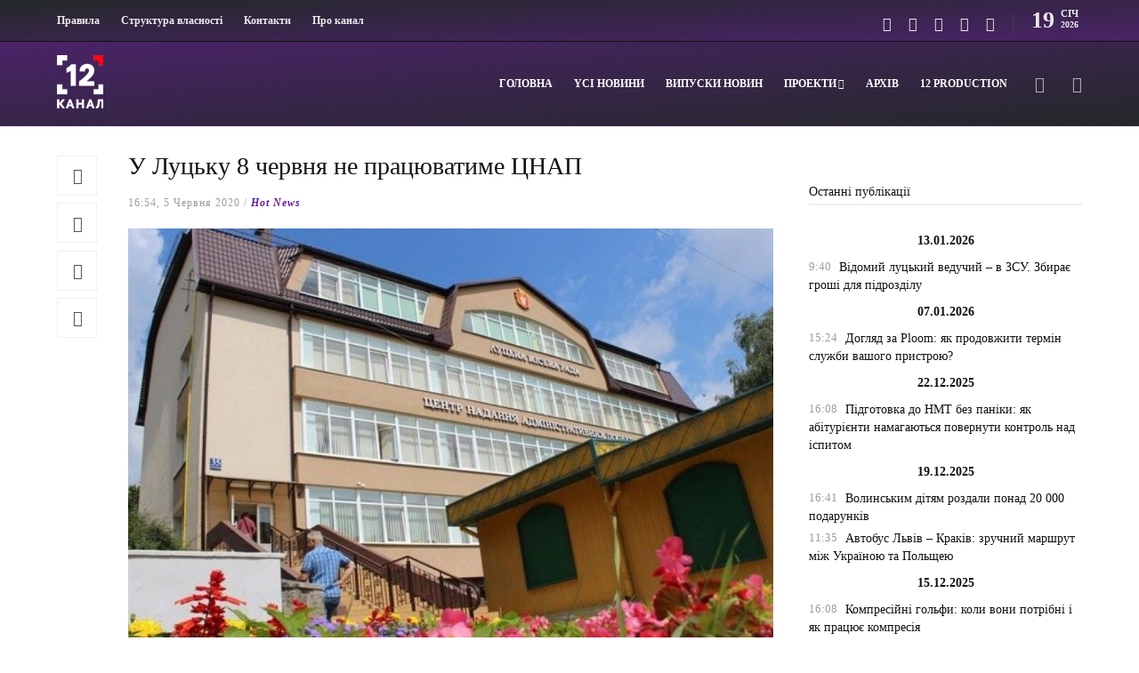

--- FILE ---
content_type: text/html; charset=UTF-8
request_url: https://12kanal.com/u-lutsku-8-chervnya-ne-pratsyuvatyme-tsnap/
body_size: 21815
content:
<!DOCTYPE html>
<html dir="ltr" lang="uk" prefix="og: https://ogp.me/ns#">
<head>
    <link rel="apple-touch-icon" sizes="180x180" href="/apple-touch-icon.png">
    <link rel="icon" type="image/png" sizes="32x32" href="/favicon-32x32.png">
    <link rel="icon" type="image/png" sizes="16x16" href="/favicon-16x16.png">
    <link rel="manifest" href="/site.webmanifest">
    <link rel="mask-icon" href="/safari-pinned-tab.svg" color="#5bbad5">
    <meta name="msapplication-TileColor" content="#da532c">
    <meta name="theme-color" content="#ffffff">
    <!-- Global site tag (gtag.js) - Google Analytics -->
    <script async src="https://www.googletagmanager.com/gtag/js?id=UA-105726589-1" type="f5dc3f9f3657eaa2e1869106-text/javascript"></script>
    <script type="f5dc3f9f3657eaa2e1869106-text/javascript">
      window.dataLayer = window.dataLayer || [];
      function gtag(){dataLayer.push(arguments);}
      gtag('js', new Date());
    
      gtag('config', 'UA-105726589-1');
    </script>
    
	<meta charset="UTF-8">
			<meta name="viewport" content="width=device-width, initial-scale=1">
		<title>У Луцьку 8 червня не працюватиме ЦНАП - 12 канал</title>
	<style>img:is([sizes="auto" i], [sizes^="auto," i]) { contain-intrinsic-size: 3000px 1500px }</style>
	
		<!-- All in One SEO 4.8.4.1 - aioseo.com -->
	<meta name="description" content="У Луцьку Центр надання адміністративних послуг не здійснюватиме прийом громадян у понеділок 8 червня, з нагоди відзначення Дня Святої Трійці. Про це повідомили на сторінці центру у фейсбуці. З вівторка по четвер ЦНАП працюватиме з 9.00 до 16.00, а у п’ятницю з 9.00 до 13.00. ЧИТАТИ ТАКОЖ: Град і гроза: якою буде погода на Волині" />
	<meta name="robots" content="max-image-preview:large" />
	<meta name="author" content="Настя"/>
	<link rel="canonical" href="https://12kanal.com/u-lutsku-8-chervnya-ne-pratsyuvatyme-tsnap/" />
	<meta name="generator" content="All in One SEO (AIOSEO) 4.8.4.1" />
		<meta property="og:locale" content="uk_UA" />
		<meta property="og:site_name" content="12 канал - 12 канал - незалежне видання неупереджених новин. Живи в стилі 12!" />
		<meta property="og:type" content="article" />
		<meta property="og:title" content="У Луцьку 8 червня не працюватиме ЦНАП - 12 канал" />
		<meta property="og:description" content="У Луцьку Центр надання адміністративних послуг не здійснюватиме прийом громадян у понеділок 8 червня, з нагоди відзначення Дня Святої Трійці. Про це повідомили на сторінці центру у фейсбуці. З вівторка по четвер ЦНАП працюватиме з 9.00 до 16.00, а у п’ятницю з 9.00 до 13.00. ЧИТАТИ ТАКОЖ: Град і гроза: якою буде погода на Волині" />
		<meta property="og:url" content="https://12kanal.com/u-lutsku-8-chervnya-ne-pratsyuvatyme-tsnap/" />
		<meta property="article:published_time" content="2020-06-05T13:54:33+00:00" />
		<meta property="article:modified_time" content="2020-06-05T13:54:33+00:00" />
		<meta name="twitter:card" content="summary" />
		<meta name="twitter:title" content="У Луцьку 8 червня не працюватиме ЦНАП - 12 канал" />
		<meta name="twitter:description" content="У Луцьку Центр надання адміністративних послуг не здійснюватиме прийом громадян у понеділок 8 червня, з нагоди відзначення Дня Святої Трійці. Про це повідомили на сторінці центру у фейсбуці. З вівторка по четвер ЦНАП працюватиме з 9.00 до 16.00, а у п’ятницю з 9.00 до 13.00. ЧИТАТИ ТАКОЖ: Град і гроза: якою буде погода на Волині" />
		<script type="application/ld+json" class="aioseo-schema">
			{"@context":"https:\/\/schema.org","@graph":[{"@type":"BlogPosting","@id":"https:\/\/12kanal.com\/u-lutsku-8-chervnya-ne-pratsyuvatyme-tsnap\/#blogposting","name":"\u0423 \u041b\u0443\u0446\u044c\u043a\u0443 8 \u0447\u0435\u0440\u0432\u043d\u044f \u043d\u0435 \u043f\u0440\u0430\u0446\u044e\u0432\u0430\u0442\u0438\u043c\u0435 \u0426\u041d\u0410\u041f - 12 \u043a\u0430\u043d\u0430\u043b","headline":"\u0423 \u041b\u0443\u0446\u044c\u043a\u0443 8 \u0447\u0435\u0440\u0432\u043d\u044f \u043d\u0435 \u043f\u0440\u0430\u0446\u044e\u0432\u0430\u0442\u0438\u043c\u0435 \u0426\u041d\u0410\u041f","author":{"@id":"https:\/\/12kanal.com\/author\/red1\/#author"},"publisher":{"@id":"https:\/\/12kanal.com\/#organization"},"image":{"@type":"ImageObject","url":"https:\/\/12kanal.com\/wp-content\/uploads\/2020\/06\/rkqlle-w77syttvthfs33kfbmocbhaldkf5axae.jpg","width":1500,"height":1000,"caption":"\u0424\u041e\u0442\u043e \u0456\u043b\u044e\u0441\u0442\u0440\u0430\u0442\u0438\u0432\u043d\u0435"},"datePublished":"2020-06-05T16:54:33+03:00","dateModified":"2020-06-05T16:54:33+03:00","inLanguage":"uk","mainEntityOfPage":{"@id":"https:\/\/12kanal.com\/u-lutsku-8-chervnya-ne-pratsyuvatyme-tsnap\/#webpage"},"isPartOf":{"@id":"https:\/\/12kanal.com\/u-lutsku-8-chervnya-ne-pratsyuvatyme-tsnap\/#webpage"},"articleSection":"Hot News, Y\u0441\u0456 \u043d\u043e\u0432\u0438\u043d\u0438, \u043d\u043e\u0432\u0438\u043d\u0438 \u043b\u0443\u0446\u044c\u043a, \u0426\u041d\u0410\u041f"},{"@type":"BreadcrumbList","@id":"https:\/\/12kanal.com\/u-lutsku-8-chervnya-ne-pratsyuvatyme-tsnap\/#breadcrumblist","itemListElement":[{"@type":"ListItem","@id":"https:\/\/12kanal.com#listItem","position":1,"name":"Home","item":"https:\/\/12kanal.com","nextItem":{"@type":"ListItem","@id":"https:\/\/12kanal.com\/category\/volyn\/#listItem","name":"Y\u0441\u0456 \u043d\u043e\u0432\u0438\u043d\u0438"}},{"@type":"ListItem","@id":"https:\/\/12kanal.com\/category\/volyn\/#listItem","position":2,"name":"Y\u0441\u0456 \u043d\u043e\u0432\u0438\u043d\u0438","item":"https:\/\/12kanal.com\/category\/volyn\/","nextItem":{"@type":"ListItem","@id":"https:\/\/12kanal.com\/u-lutsku-8-chervnya-ne-pratsyuvatyme-tsnap\/#listItem","name":"\u0423 \u041b\u0443\u0446\u044c\u043a\u0443 8 \u0447\u0435\u0440\u0432\u043d\u044f \u043d\u0435 \u043f\u0440\u0430\u0446\u044e\u0432\u0430\u0442\u0438\u043c\u0435 \u0426\u041d\u0410\u041f"},"previousItem":{"@type":"ListItem","@id":"https:\/\/12kanal.com#listItem","name":"Home"}},{"@type":"ListItem","@id":"https:\/\/12kanal.com\/u-lutsku-8-chervnya-ne-pratsyuvatyme-tsnap\/#listItem","position":3,"name":"\u0423 \u041b\u0443\u0446\u044c\u043a\u0443 8 \u0447\u0435\u0440\u0432\u043d\u044f \u043d\u0435 \u043f\u0440\u0430\u0446\u044e\u0432\u0430\u0442\u0438\u043c\u0435 \u0426\u041d\u0410\u041f","previousItem":{"@type":"ListItem","@id":"https:\/\/12kanal.com\/category\/volyn\/#listItem","name":"Y\u0441\u0456 \u043d\u043e\u0432\u0438\u043d\u0438"}}]},{"@type":"Organization","@id":"https:\/\/12kanal.com\/#organization","name":"12 \u043a\u0430\u043d\u0430\u043b","description":"12 \u043a\u0430\u043d\u0430\u043b - \u043d\u0435\u0437\u0430\u043b\u0435\u0436\u043d\u0435 \u0432\u0438\u0434\u0430\u043d\u043d\u044f \u043d\u0435\u0443\u043f\u0435\u0440\u0435\u0434\u0436\u0435\u043d\u0438\u0445 \u043d\u043e\u0432\u0438\u043d. \u0416\u0438\u0432\u0438 \u0432 \u0441\u0442\u0438\u043b\u0456 12!","url":"https:\/\/12kanal.com\/"},{"@type":"Person","@id":"https:\/\/12kanal.com\/author\/red1\/#author","url":"https:\/\/12kanal.com\/author\/red1\/","name":"\u041d\u0430\u0441\u0442\u044f"},{"@type":"WebPage","@id":"https:\/\/12kanal.com\/u-lutsku-8-chervnya-ne-pratsyuvatyme-tsnap\/#webpage","url":"https:\/\/12kanal.com\/u-lutsku-8-chervnya-ne-pratsyuvatyme-tsnap\/","name":"\u0423 \u041b\u0443\u0446\u044c\u043a\u0443 8 \u0447\u0435\u0440\u0432\u043d\u044f \u043d\u0435 \u043f\u0440\u0430\u0446\u044e\u0432\u0430\u0442\u0438\u043c\u0435 \u0426\u041d\u0410\u041f - 12 \u043a\u0430\u043d\u0430\u043b","description":"\u0423 \u041b\u0443\u0446\u044c\u043a\u0443 \u0426\u0435\u043d\u0442\u0440 \u043d\u0430\u0434\u0430\u043d\u043d\u044f \u0430\u0434\u043c\u0456\u043d\u0456\u0441\u0442\u0440\u0430\u0442\u0438\u0432\u043d\u0438\u0445 \u043f\u043e\u0441\u043b\u0443\u0433 \u043d\u0435 \u0437\u0434\u0456\u0439\u0441\u043d\u044e\u0432\u0430\u0442\u0438\u043c\u0435 \u043f\u0440\u0438\u0439\u043e\u043c \u0433\u0440\u043e\u043c\u0430\u0434\u044f\u043d \u0443 \u043f\u043e\u043d\u0435\u0434\u0456\u043b\u043e\u043a 8 \u0447\u0435\u0440\u0432\u043d\u044f, \u0437 \u043d\u0430\u0433\u043e\u0434\u0438 \u0432\u0456\u0434\u0437\u043d\u0430\u0447\u0435\u043d\u043d\u044f \u0414\u043d\u044f \u0421\u0432\u044f\u0442\u043e\u0457 \u0422\u0440\u0456\u0439\u0446\u0456. \u041f\u0440\u043e \u0446\u0435 \u043f\u043e\u0432\u0456\u0434\u043e\u043c\u0438\u043b\u0438 \u043d\u0430 \u0441\u0442\u043e\u0440\u0456\u043d\u0446\u0456 \u0446\u0435\u043d\u0442\u0440\u0443 \u0443 \u0444\u0435\u0439\u0441\u0431\u0443\u0446\u0456. \u0417 \u0432\u0456\u0432\u0442\u043e\u0440\u043a\u0430 \u043f\u043e \u0447\u0435\u0442\u0432\u0435\u0440 \u0426\u041d\u0410\u041f \u043f\u0440\u0430\u0446\u044e\u0432\u0430\u0442\u0438\u043c\u0435 \u0437 9.00 \u0434\u043e 16.00, \u0430 \u0443 \u043f\u2019\u044f\u0442\u043d\u0438\u0446\u044e \u0437 9.00 \u0434\u043e 13.00. \u0427\u0418\u0422\u0410\u0422\u0418 \u0422\u0410\u041a\u041e\u0416: \u0413\u0440\u0430\u0434 \u0456 \u0433\u0440\u043e\u0437\u0430: \u044f\u043a\u043e\u044e \u0431\u0443\u0434\u0435 \u043f\u043e\u0433\u043e\u0434\u0430 \u043d\u0430 \u0412\u043e\u043b\u0438\u043d\u0456","inLanguage":"uk","isPartOf":{"@id":"https:\/\/12kanal.com\/#website"},"breadcrumb":{"@id":"https:\/\/12kanal.com\/u-lutsku-8-chervnya-ne-pratsyuvatyme-tsnap\/#breadcrumblist"},"author":{"@id":"https:\/\/12kanal.com\/author\/red1\/#author"},"creator":{"@id":"https:\/\/12kanal.com\/author\/red1\/#author"},"image":{"@type":"ImageObject","url":"https:\/\/12kanal.com\/wp-content\/uploads\/2020\/06\/rkqlle-w77syttvthfs33kfbmocbhaldkf5axae.jpg","@id":"https:\/\/12kanal.com\/u-lutsku-8-chervnya-ne-pratsyuvatyme-tsnap\/#mainImage","width":1500,"height":1000,"caption":"\u0424\u041e\u0442\u043e \u0456\u043b\u044e\u0441\u0442\u0440\u0430\u0442\u0438\u0432\u043d\u0435"},"primaryImageOfPage":{"@id":"https:\/\/12kanal.com\/u-lutsku-8-chervnya-ne-pratsyuvatyme-tsnap\/#mainImage"},"datePublished":"2020-06-05T16:54:33+03:00","dateModified":"2020-06-05T16:54:33+03:00"},{"@type":"WebSite","@id":"https:\/\/12kanal.com\/#website","url":"https:\/\/12kanal.com\/","name":"12 \u043a\u0430\u043d\u0430\u043b","description":"12 \u043a\u0430\u043d\u0430\u043b - \u043d\u0435\u0437\u0430\u043b\u0435\u0436\u043d\u0435 \u0432\u0438\u0434\u0430\u043d\u043d\u044f \u043d\u0435\u0443\u043f\u0435\u0440\u0435\u0434\u0436\u0435\u043d\u0438\u0445 \u043d\u043e\u0432\u0438\u043d. \u0416\u0438\u0432\u0438 \u0432 \u0441\u0442\u0438\u043b\u0456 12!","inLanguage":"uk","publisher":{"@id":"https:\/\/12kanal.com\/#organization"}}]}
		</script>
		<!-- All in One SEO -->

<link rel='dns-prefetch' href='//code.jquery.com' />
<link rel="alternate" type="application/rss+xml" title="12 канал &raquo; стрічка" href="https://12kanal.com/feed/" />
<link rel="alternate" type="application/rss+xml" title="12 канал &raquo; Канал коментарів" href="https://12kanal.com/comments/feed/" />
<script type="f5dc3f9f3657eaa2e1869106-text/javascript">
/* <![CDATA[ */
window._wpemojiSettings = {"baseUrl":"https:\/\/s.w.org\/images\/core\/emoji\/15.0.3\/72x72\/","ext":".png","svgUrl":"https:\/\/s.w.org\/images\/core\/emoji\/15.0.3\/svg\/","svgExt":".svg","source":{"concatemoji":"https:\/\/12kanal.com\/wp-includes\/js\/wp-emoji-release.min.js?ver=6.7.2"}};
/*! This file is auto-generated */
!function(i,n){var o,s,e;function c(e){try{var t={supportTests:e,timestamp:(new Date).valueOf()};sessionStorage.setItem(o,JSON.stringify(t))}catch(e){}}function p(e,t,n){e.clearRect(0,0,e.canvas.width,e.canvas.height),e.fillText(t,0,0);var t=new Uint32Array(e.getImageData(0,0,e.canvas.width,e.canvas.height).data),r=(e.clearRect(0,0,e.canvas.width,e.canvas.height),e.fillText(n,0,0),new Uint32Array(e.getImageData(0,0,e.canvas.width,e.canvas.height).data));return t.every(function(e,t){return e===r[t]})}function u(e,t,n){switch(t){case"flag":return n(e,"\ud83c\udff3\ufe0f\u200d\u26a7\ufe0f","\ud83c\udff3\ufe0f\u200b\u26a7\ufe0f")?!1:!n(e,"\ud83c\uddfa\ud83c\uddf3","\ud83c\uddfa\u200b\ud83c\uddf3")&&!n(e,"\ud83c\udff4\udb40\udc67\udb40\udc62\udb40\udc65\udb40\udc6e\udb40\udc67\udb40\udc7f","\ud83c\udff4\u200b\udb40\udc67\u200b\udb40\udc62\u200b\udb40\udc65\u200b\udb40\udc6e\u200b\udb40\udc67\u200b\udb40\udc7f");case"emoji":return!n(e,"\ud83d\udc26\u200d\u2b1b","\ud83d\udc26\u200b\u2b1b")}return!1}function f(e,t,n){var r="undefined"!=typeof WorkerGlobalScope&&self instanceof WorkerGlobalScope?new OffscreenCanvas(300,150):i.createElement("canvas"),a=r.getContext("2d",{willReadFrequently:!0}),o=(a.textBaseline="top",a.font="600 32px Arial",{});return e.forEach(function(e){o[e]=t(a,e,n)}),o}function t(e){var t=i.createElement("script");t.src=e,t.defer=!0,i.head.appendChild(t)}"undefined"!=typeof Promise&&(o="wpEmojiSettingsSupports",s=["flag","emoji"],n.supports={everything:!0,everythingExceptFlag:!0},e=new Promise(function(e){i.addEventListener("DOMContentLoaded",e,{once:!0})}),new Promise(function(t){var n=function(){try{var e=JSON.parse(sessionStorage.getItem(o));if("object"==typeof e&&"number"==typeof e.timestamp&&(new Date).valueOf()<e.timestamp+604800&&"object"==typeof e.supportTests)return e.supportTests}catch(e){}return null}();if(!n){if("undefined"!=typeof Worker&&"undefined"!=typeof OffscreenCanvas&&"undefined"!=typeof URL&&URL.createObjectURL&&"undefined"!=typeof Blob)try{var e="postMessage("+f.toString()+"("+[JSON.stringify(s),u.toString(),p.toString()].join(",")+"));",r=new Blob([e],{type:"text/javascript"}),a=new Worker(URL.createObjectURL(r),{name:"wpTestEmojiSupports"});return void(a.onmessage=function(e){c(n=e.data),a.terminate(),t(n)})}catch(e){}c(n=f(s,u,p))}t(n)}).then(function(e){for(var t in e)n.supports[t]=e[t],n.supports.everything=n.supports.everything&&n.supports[t],"flag"!==t&&(n.supports.everythingExceptFlag=n.supports.everythingExceptFlag&&n.supports[t]);n.supports.everythingExceptFlag=n.supports.everythingExceptFlag&&!n.supports.flag,n.DOMReady=!1,n.readyCallback=function(){n.DOMReady=!0}}).then(function(){return e}).then(function(){var e;n.supports.everything||(n.readyCallback(),(e=n.source||{}).concatemoji?t(e.concatemoji):e.wpemoji&&e.twemoji&&(t(e.twemoji),t(e.wpemoji)))}))}((window,document),window._wpemojiSettings);
/* ]]> */
</script>
<link rel='stylesheet' id='dashicons-css' href='https://12kanal.com/wp-includes/css/dashicons.min.css?ver=6.7.2' type='text/css' media='all' />
<link rel='stylesheet' id='post-views-counter-frontend-css' href='https://12kanal.com/wp-content/plugins/post-views-counter/css/frontend.min.css?ver=1.5.5' type='text/css' media='all' />
<style id='wp-emoji-styles-inline-css' type='text/css'>

	img.wp-smiley, img.emoji {
		display: inline !important;
		border: none !important;
		box-shadow: none !important;
		height: 1em !important;
		width: 1em !important;
		margin: 0 0.07em !important;
		vertical-align: -0.1em !important;
		background: none !important;
		padding: 0 !important;
	}
</style>
<link rel='stylesheet' id='wp-block-library-css' href='https://12kanal.com/wp-includes/css/dist/block-library/style.min.css?ver=6.7.2' type='text/css' media='all' />
<style id='classic-theme-styles-inline-css' type='text/css'>
/*! This file is auto-generated */
.wp-block-button__link{color:#fff;background-color:#32373c;border-radius:9999px;box-shadow:none;text-decoration:none;padding:calc(.667em + 2px) calc(1.333em + 2px);font-size:1.125em}.wp-block-file__button{background:#32373c;color:#fff;text-decoration:none}
</style>
<style id='global-styles-inline-css' type='text/css'>
:root{--wp--preset--aspect-ratio--square: 1;--wp--preset--aspect-ratio--4-3: 4/3;--wp--preset--aspect-ratio--3-4: 3/4;--wp--preset--aspect-ratio--3-2: 3/2;--wp--preset--aspect-ratio--2-3: 2/3;--wp--preset--aspect-ratio--16-9: 16/9;--wp--preset--aspect-ratio--9-16: 9/16;--wp--preset--color--black: #000000;--wp--preset--color--cyan-bluish-gray: #abb8c3;--wp--preset--color--white: #ffffff;--wp--preset--color--pale-pink: #f78da7;--wp--preset--color--vivid-red: #cf2e2e;--wp--preset--color--luminous-vivid-orange: #ff6900;--wp--preset--color--luminous-vivid-amber: #fcb900;--wp--preset--color--light-green-cyan: #7bdcb5;--wp--preset--color--vivid-green-cyan: #00d084;--wp--preset--color--pale-cyan-blue: #8ed1fc;--wp--preset--color--vivid-cyan-blue: #0693e3;--wp--preset--color--vivid-purple: #9b51e0;--wp--preset--gradient--vivid-cyan-blue-to-vivid-purple: linear-gradient(135deg,rgba(6,147,227,1) 0%,rgb(155,81,224) 100%);--wp--preset--gradient--light-green-cyan-to-vivid-green-cyan: linear-gradient(135deg,rgb(122,220,180) 0%,rgb(0,208,130) 100%);--wp--preset--gradient--luminous-vivid-amber-to-luminous-vivid-orange: linear-gradient(135deg,rgba(252,185,0,1) 0%,rgba(255,105,0,1) 100%);--wp--preset--gradient--luminous-vivid-orange-to-vivid-red: linear-gradient(135deg,rgba(255,105,0,1) 0%,rgb(207,46,46) 100%);--wp--preset--gradient--very-light-gray-to-cyan-bluish-gray: linear-gradient(135deg,rgb(238,238,238) 0%,rgb(169,184,195) 100%);--wp--preset--gradient--cool-to-warm-spectrum: linear-gradient(135deg,rgb(74,234,220) 0%,rgb(151,120,209) 20%,rgb(207,42,186) 40%,rgb(238,44,130) 60%,rgb(251,105,98) 80%,rgb(254,248,76) 100%);--wp--preset--gradient--blush-light-purple: linear-gradient(135deg,rgb(255,206,236) 0%,rgb(152,150,240) 100%);--wp--preset--gradient--blush-bordeaux: linear-gradient(135deg,rgb(254,205,165) 0%,rgb(254,45,45) 50%,rgb(107,0,62) 100%);--wp--preset--gradient--luminous-dusk: linear-gradient(135deg,rgb(255,203,112) 0%,rgb(199,81,192) 50%,rgb(65,88,208) 100%);--wp--preset--gradient--pale-ocean: linear-gradient(135deg,rgb(255,245,203) 0%,rgb(182,227,212) 50%,rgb(51,167,181) 100%);--wp--preset--gradient--electric-grass: linear-gradient(135deg,rgb(202,248,128) 0%,rgb(113,206,126) 100%);--wp--preset--gradient--midnight: linear-gradient(135deg,rgb(2,3,129) 0%,rgb(40,116,252) 100%);--wp--preset--font-size--small: 13px;--wp--preset--font-size--medium: 20px;--wp--preset--font-size--large: 36px;--wp--preset--font-size--x-large: 42px;--wp--preset--spacing--20: 0.44rem;--wp--preset--spacing--30: 0.67rem;--wp--preset--spacing--40: 1rem;--wp--preset--spacing--50: 1.5rem;--wp--preset--spacing--60: 2.25rem;--wp--preset--spacing--70: 3.38rem;--wp--preset--spacing--80: 5.06rem;--wp--preset--shadow--natural: 6px 6px 9px rgba(0, 0, 0, 0.2);--wp--preset--shadow--deep: 12px 12px 50px rgba(0, 0, 0, 0.4);--wp--preset--shadow--sharp: 6px 6px 0px rgba(0, 0, 0, 0.2);--wp--preset--shadow--outlined: 6px 6px 0px -3px rgba(255, 255, 255, 1), 6px 6px rgba(0, 0, 0, 1);--wp--preset--shadow--crisp: 6px 6px 0px rgba(0, 0, 0, 1);}:where(.is-layout-flex){gap: 0.5em;}:where(.is-layout-grid){gap: 0.5em;}body .is-layout-flex{display: flex;}.is-layout-flex{flex-wrap: wrap;align-items: center;}.is-layout-flex > :is(*, div){margin: 0;}body .is-layout-grid{display: grid;}.is-layout-grid > :is(*, div){margin: 0;}:where(.wp-block-columns.is-layout-flex){gap: 2em;}:where(.wp-block-columns.is-layout-grid){gap: 2em;}:where(.wp-block-post-template.is-layout-flex){gap: 1.25em;}:where(.wp-block-post-template.is-layout-grid){gap: 1.25em;}.has-black-color{color: var(--wp--preset--color--black) !important;}.has-cyan-bluish-gray-color{color: var(--wp--preset--color--cyan-bluish-gray) !important;}.has-white-color{color: var(--wp--preset--color--white) !important;}.has-pale-pink-color{color: var(--wp--preset--color--pale-pink) !important;}.has-vivid-red-color{color: var(--wp--preset--color--vivid-red) !important;}.has-luminous-vivid-orange-color{color: var(--wp--preset--color--luminous-vivid-orange) !important;}.has-luminous-vivid-amber-color{color: var(--wp--preset--color--luminous-vivid-amber) !important;}.has-light-green-cyan-color{color: var(--wp--preset--color--light-green-cyan) !important;}.has-vivid-green-cyan-color{color: var(--wp--preset--color--vivid-green-cyan) !important;}.has-pale-cyan-blue-color{color: var(--wp--preset--color--pale-cyan-blue) !important;}.has-vivid-cyan-blue-color{color: var(--wp--preset--color--vivid-cyan-blue) !important;}.has-vivid-purple-color{color: var(--wp--preset--color--vivid-purple) !important;}.has-black-background-color{background-color: var(--wp--preset--color--black) !important;}.has-cyan-bluish-gray-background-color{background-color: var(--wp--preset--color--cyan-bluish-gray) !important;}.has-white-background-color{background-color: var(--wp--preset--color--white) !important;}.has-pale-pink-background-color{background-color: var(--wp--preset--color--pale-pink) !important;}.has-vivid-red-background-color{background-color: var(--wp--preset--color--vivid-red) !important;}.has-luminous-vivid-orange-background-color{background-color: var(--wp--preset--color--luminous-vivid-orange) !important;}.has-luminous-vivid-amber-background-color{background-color: var(--wp--preset--color--luminous-vivid-amber) !important;}.has-light-green-cyan-background-color{background-color: var(--wp--preset--color--light-green-cyan) !important;}.has-vivid-green-cyan-background-color{background-color: var(--wp--preset--color--vivid-green-cyan) !important;}.has-pale-cyan-blue-background-color{background-color: var(--wp--preset--color--pale-cyan-blue) !important;}.has-vivid-cyan-blue-background-color{background-color: var(--wp--preset--color--vivid-cyan-blue) !important;}.has-vivid-purple-background-color{background-color: var(--wp--preset--color--vivid-purple) !important;}.has-black-border-color{border-color: var(--wp--preset--color--black) !important;}.has-cyan-bluish-gray-border-color{border-color: var(--wp--preset--color--cyan-bluish-gray) !important;}.has-white-border-color{border-color: var(--wp--preset--color--white) !important;}.has-pale-pink-border-color{border-color: var(--wp--preset--color--pale-pink) !important;}.has-vivid-red-border-color{border-color: var(--wp--preset--color--vivid-red) !important;}.has-luminous-vivid-orange-border-color{border-color: var(--wp--preset--color--luminous-vivid-orange) !important;}.has-luminous-vivid-amber-border-color{border-color: var(--wp--preset--color--luminous-vivid-amber) !important;}.has-light-green-cyan-border-color{border-color: var(--wp--preset--color--light-green-cyan) !important;}.has-vivid-green-cyan-border-color{border-color: var(--wp--preset--color--vivid-green-cyan) !important;}.has-pale-cyan-blue-border-color{border-color: var(--wp--preset--color--pale-cyan-blue) !important;}.has-vivid-cyan-blue-border-color{border-color: var(--wp--preset--color--vivid-cyan-blue) !important;}.has-vivid-purple-border-color{border-color: var(--wp--preset--color--vivid-purple) !important;}.has-vivid-cyan-blue-to-vivid-purple-gradient-background{background: var(--wp--preset--gradient--vivid-cyan-blue-to-vivid-purple) !important;}.has-light-green-cyan-to-vivid-green-cyan-gradient-background{background: var(--wp--preset--gradient--light-green-cyan-to-vivid-green-cyan) !important;}.has-luminous-vivid-amber-to-luminous-vivid-orange-gradient-background{background: var(--wp--preset--gradient--luminous-vivid-amber-to-luminous-vivid-orange) !important;}.has-luminous-vivid-orange-to-vivid-red-gradient-background{background: var(--wp--preset--gradient--luminous-vivid-orange-to-vivid-red) !important;}.has-very-light-gray-to-cyan-bluish-gray-gradient-background{background: var(--wp--preset--gradient--very-light-gray-to-cyan-bluish-gray) !important;}.has-cool-to-warm-spectrum-gradient-background{background: var(--wp--preset--gradient--cool-to-warm-spectrum) !important;}.has-blush-light-purple-gradient-background{background: var(--wp--preset--gradient--blush-light-purple) !important;}.has-blush-bordeaux-gradient-background{background: var(--wp--preset--gradient--blush-bordeaux) !important;}.has-luminous-dusk-gradient-background{background: var(--wp--preset--gradient--luminous-dusk) !important;}.has-pale-ocean-gradient-background{background: var(--wp--preset--gradient--pale-ocean) !important;}.has-electric-grass-gradient-background{background: var(--wp--preset--gradient--electric-grass) !important;}.has-midnight-gradient-background{background: var(--wp--preset--gradient--midnight) !important;}.has-small-font-size{font-size: var(--wp--preset--font-size--small) !important;}.has-medium-font-size{font-size: var(--wp--preset--font-size--medium) !important;}.has-large-font-size{font-size: var(--wp--preset--font-size--large) !important;}.has-x-large-font-size{font-size: var(--wp--preset--font-size--x-large) !important;}
:where(.wp-block-post-template.is-layout-flex){gap: 1.25em;}:where(.wp-block-post-template.is-layout-grid){gap: 1.25em;}
:where(.wp-block-columns.is-layout-flex){gap: 2em;}:where(.wp-block-columns.is-layout-grid){gap: 2em;}
:root :where(.wp-block-pullquote){font-size: 1.5em;line-height: 1.6;}
</style>
<link rel='stylesheet' id='contact-form-7-css' href='https://12kanal.com/wp-content/plugins/contact-form-7/includes/css/styles.css?ver=6.1' type='text/css' media='all' />
<link rel='stylesheet' id='wp-show-posts-css' href='https://12kanal.com/wp-content/plugins/wp-show-posts/css/wp-show-posts-min.css?ver=1.1.6' type='text/css' media='all' />
<link rel='stylesheet' id='font-awesome-css' href='https://12kanal.com/wp-content/plugins/unyson/framework/static/libs/font-awesome/css/font-awesome.min.css?ver=2.7.31' type='text/css' media='all' />
<link rel='stylesheet' id='bootstrap-css' href='https://12kanal.com/wp-content/themes/gillion/css/plugins/bootstrap.min.css?ver=3.3.4' type='text/css' media='all' />
<link rel='stylesheet' id='gillion-plugins-css' href='https://12kanal.com/wp-content/themes/gillion/css/plugins.css?ver=6.7.2' type='text/css' media='all' />
<link rel='stylesheet' id='gillion-styles-css' href='https://12kanal.com/wp-content/themes/gillion/style.css?ver=6.7.2' type='text/css' media='all' />
<link rel='stylesheet' id='gillion-responsive-css' href='https://12kanal.com/wp-content/themes/gillion/css/responsive.css?ver=6.7.2' type='text/css' media='all' />
<style id='gillion-responsive-inline-css' type='text/css'>
 



.container.entry-content { width: 90% !important; max-width: 1480px !important;}.container { width: 90% !important; max-width: 1480px !important;}.sh-header-top { border-bottom: 1px solid;}div#text-4 { text-align: center; padding-bottom: 25px;}.sh-widget-socialv2-list { text-align: center;}#wrapper > .sh-page-layout-default { padding: 45px 0px !important;}p.home-news-feed { font-size: 12px;}.blog-textslider { position: relative; background: #e7e7e7; padding: 0px 10px; border-radius: 8px; box-shadow: 0px 10px 10px #f5f5f5;}.vc_tta-panel-body { max-width: 1024px !important; margin: 0 auto;}.blog-single .post-content { padding-bottom: 0; margin-bottom: 0; font-size: 15px; width: 85%; margin: 0 auto; text-align: justify; color: #000000;}.mistape_caption { background: #f5f5f5; padding: 1px 0px 12px 10px; text-align: center;}span.post-readtime { display: none;}.tftable {color:#333333;width:100%;border-width: 1px;border-color: #a9a9a9;border-collapse: collapse;}.tftable th {background-color:#b8b8b8;border-width: 1px;padding: 8px;border-style: solid;border-color: #a9a9a9;text-align:left;}.tftable tr {background-color:#ffffff;}.tftable td {border-width: 1px;padding: 8px;border-style: solid;border-color: #a9a9a9;}.tftable tr:hover {background-color:#6a1e9c;color:#ffffff;}@media (max-width: 1366px) {.news-feed-custom {max-height: 1120px; overflow: hidden;}}.sh-titlebar { display: none;}
</style>
<link rel='stylesheet' id='gillion-theme-settings-css' href='https://12kanal.com/wp-content/uploads/gillion-dynamic-styles.css?ver=806445428' type='text/css' media='all' />
<link rel='stylesheet' id='gillion-child-style-css' href='https://12kanal.com/wp-content/themes/gillion-child/style.css?ver=6.7.2' type='text/css' media='all' />
<script type="f5dc3f9f3657eaa2e1869106-text/javascript" id="post-views-counter-frontend-js-before">
/* <![CDATA[ */
var pvcArgsFrontend = {"mode":"rest_api","postID":82560,"requestURL":"https:\/\/12kanal.com\/wp-json\/post-views-counter\/view-post\/82560","nonce":"3f9467ed3d","dataStorage":"cookies","multisite":false,"path":"\/","domain":""};
/* ]]> */
</script>
<script type="f5dc3f9f3657eaa2e1869106-text/javascript" src="https://12kanal.com/wp-content/plugins/post-views-counter/js/frontend.min.js?ver=1.5.5" id="post-views-counter-frontend-js"></script>
<script type="f5dc3f9f3657eaa2e1869106-text/javascript" id="image-watermark-no-right-click-js-before">
/* <![CDATA[ */
var iwArgsNoRightClick = {"rightclick":"Y","draganddrop":"Y"};
/* ]]> */
</script>
<script type="f5dc3f9f3657eaa2e1869106-text/javascript" src="https://12kanal.com/wp-content/plugins/image-watermark/js/no-right-click.js?ver=1.8.0" id="image-watermark-no-right-click-js"></script>
<script type="f5dc3f9f3657eaa2e1869106-text/javascript" src="//code.jquery.com/jquery-1.9.1.min.js" id="jquery-js"></script>
<script type="f5dc3f9f3657eaa2e1869106-text/javascript" src="https://12kanal.com/wp-content/themes/gillion-child/assets/js/theme.js?ver=6.7.2" id="theme-js"></script>
<script type="f5dc3f9f3657eaa2e1869106-text/javascript" src="https://12kanal.com/wp-content/themes/gillion/js/plugins.js?ver=6.7.2" id="gillion-plugins-js"></script>
<script type="f5dc3f9f3657eaa2e1869106-text/javascript" id="gillion-scripts-js-extra">
/* <![CDATA[ */
var gillion_loadmore_posts = {"ajax_url":"https:\/\/12kanal.com\/wp-admin\/admin-ajax.php"};
var gillion = {"siteurl":"https:\/\/12kanal.com\/","loggedin":"","page_loader":"0","notice":"","header_animation_dropdown_delay":"1000","header_animation_dropdown":"easeOutQuint","header_animation_dropdown_speed":"300","lightbox_opacity":"0.88","lightbox_transition":"elastic","page_numbers_prev":"\u041f\u043e\u043f\u0435\u0440\u0435\u0434\u043d\u044f \u0441\u0442\u043e\u0440\u0456\u043d\u043a\u0430","page_numbers_next":"\u041d\u0430\u0441\u0442\u0443\u043f\u043d\u0430 \u0441\u0442\u043e\u0440\u0456\u043d\u043a\u0430","rtl_support":"","footer_parallax":"","social_share":"{\"facebook\":true,\"viber\":true,\"messenger\":true,\"telegram\":true}","text_show_all":"Show All"};
/* ]]> */
</script>
<script type="f5dc3f9f3657eaa2e1869106-text/javascript" src="https://12kanal.com/wp-content/themes/gillion/js/scripts.js?ver=6.7.2" id="gillion-scripts-js"></script>
<script type="f5dc3f9f3657eaa2e1869106-text/javascript" src="https://12kanal.com/wp-content/themes/gillion-child/js/scripts.js?ver=6.7.2" id="gillion-child-scripts-js"></script>
<script type="f5dc3f9f3657eaa2e1869106-text/javascript"></script><link rel="https://api.w.org/" href="https://12kanal.com/wp-json/" /><link rel="alternate" title="JSON" type="application/json" href="https://12kanal.com/wp-json/wp/v2/posts/82560" /><link rel="EditURI" type="application/rsd+xml" title="RSD" href="https://12kanal.com/xmlrpc.php?rsd" />
<meta name="generator" content="WordPress 6.7.2" />
<link rel='shortlink' href='https://12kanal.com/?p=82560' />
<link rel="alternate" title="oEmbed (JSON)" type="application/json+oembed" href="https://12kanal.com/wp-json/oembed/1.0/embed?url=https%3A%2F%2F12kanal.com%2Fu-lutsku-8-chervnya-ne-pratsyuvatyme-tsnap%2F" />
<link rel="alternate" title="oEmbed (XML)" type="text/xml+oembed" href="https://12kanal.com/wp-json/oembed/1.0/embed?url=https%3A%2F%2F12kanal.com%2Fu-lutsku-8-chervnya-ne-pratsyuvatyme-tsnap%2F&#038;format=xml" />

<!-- This site is using AdRotate v5.14 to display their advertisements - https://ajdg.solutions/ -->
<!-- AdRotate CSS -->
<style type="text/css" media="screen">
	.g { margin:0px; padding:0px; overflow:hidden; line-height:1; zoom:1; }
	.g img { height:auto; }
	.g-col { position:relative; float:left; }
	.g-col:first-child { margin-left: 0; }
	.g-col:last-child { margin-right: 0; }
	.g-2 {  margin: 0 auto; }
	.g-5 { min-width:0px; max-width:460px; }
	.b-5 { margin:0px; }
	@media only screen and (max-width: 480px) {
		.g-col, .g-dyn, .g-single { width:100%; margin-left:0; margin-right:0; }
	}
</style>
<!-- /AdRotate CSS -->

<meta name="generator" content="Powered by WPBakery Page Builder - drag and drop page builder for WordPress."/>
<link rel="icon" href="https://12kanal.com/wp-content/uploads/2019/04/cropped-22656267_1472543712821976_1478526737_n-e1555080815695-1-32x32.jpg" sizes="32x32" />
<link rel="icon" href="https://12kanal.com/wp-content/uploads/2019/04/cropped-22656267_1472543712821976_1478526737_n-e1555080815695-1-192x192.jpg" sizes="192x192" />
<link rel="apple-touch-icon" href="https://12kanal.com/wp-content/uploads/2019/04/cropped-22656267_1472543712821976_1478526737_n-e1555080815695-1-180x180.jpg" />
<meta name="msapplication-TileImage" content="https://12kanal.com/wp-content/uploads/2019/04/cropped-22656267_1472543712821976_1478526737_n-e1555080815695-1-270x270.jpg" />
		<style type="text/css" id="wp-custom-css">
			
/*a.post-overlay {
    max-width: 360px !important;
    max-height: 204px !important;
}
.post-content-container {
    max-width: 360px !important;
}
.sh-ratio {
    max-width: 360px !important;
    max-height: 204px !important;
}
.blog-style-grid .sh-ratio-container:not(.sh-ratio-container-130) {
    padding-bottom: 56%!important;
}*/
.vc_row-has-fill>.vc_column_container>.vc_column-inner {
     padding-top: 0px; 
}

.wpb_button, .wpb_content_element, ul.wpb_thumbnails-fluid>li {
     margin-bottom: 10px; 
}
.post-block-info
{
/* 	display:none; */
}

.blog-style-grid .post-content-container
{
	margin-top: 10px !important;
}
.vc_row.wpb_row.vc_row-fluid.vc_custom_1639146916488.vc_row-has-fill {
    left: 0 !important;
    width: auto !important;
}

.blog-single .post-content
{
	width: 100% !important;
}


.post-content-share-mobile-contaner 
{

    display: none;
}		</style>
		<noscript><style> .wpb_animate_when_almost_visible { opacity: 1; }</style></noscript>	
	<link rel="stylesheet" type="text/css" href="/wp-content/themes/gillion-child/assets/css/slick.css"/>
    <script type="f5dc3f9f3657eaa2e1869106-text/javascript" src="/wp-content/themes/gillion-child/assets/js/slick.min.js"></script>

    <link rel="stylesheet" type="text/css" href="//cdnjs.cloudflare.com/ajax/libs/lightgallery/1.6.0/css/lightgallery.min.css"/>
    <script type="f5dc3f9f3657eaa2e1869106-text/javascript" src="/wp-content/themes/gillion-child/assets/js/lightgallery.min.js"></script>
    <script type="f5dc3f9f3657eaa2e1869106-text/javascript" src="/wp-content/themes/gillion-child/assets/js/lg-thumbnail.min.js"></script>
    <script type="f5dc3f9f3657eaa2e1869106-text/javascript" src="/wp-content/themes/gillion-child/assets/js/lg-fullscreen.min.js"></script>
	<script data-ad-client="ca-pub-3411285066746388" async src="https://pagead2.googlesyndication.com/pagead/js/adsbygoogle.js" type="f5dc3f9f3657eaa2e1869106-text/javascript"></script>
</head>
<body class="post-template-default single single-post postid-82560 single-format-standard singular sh-body-header-sticky sh-title-style2 sh-section-tabs-style2 sh-carousel-style2 sh-carousel-position-bottom sh-post-categories-style2 sh-review-style2 sh-meta-order-bottom sh-instagram-widget-columns3 sh-categories-position-title sh-media-icon-style2 sh-wc-labels-off wpb-js-composer js-comp-ver-8.5 vc_responsive">


<div class="sh-header-side">
	</div>
<div class="sh-header-side-overlay"></div>

	<div id="page-container" class="">
		
									<header class="primary-mobile">
					<div id="header-mobile" class="sh-header-mobile">
	<div class="sh-header-mobile-navigation">
		<div class="container">
			<div class="sh-table">
				<div class="sh-table-cell">

										<nav id="header-navigation-mobile" class="header-standard-position">
						<div class="sh-nav-container">
							<ul class="sh-nav">
								<li>
									<div class="sh-hamburger-menu sh-nav-dropdown">
					                	<span></span>
					                	<span></span>
					                	<span></span>
					                	<span></span>
					                </div>
								</li>
							</ul>
						</div>
					</nav>

				</div>
				<div class="sh-table-cell sh-header-logo-container">

										        <div class="header-logo">
            <a href="https://12kanal.com/" class="header-logo-container sh-table-small">
                <div class="sh-table-cell">

                    <img class="sh-standard-logo" src="//12kanal.com/wp-content/uploads/2019/03/12-1.png" alt="12 канал" />
                    <img class="sh-sticky-logo" src="//12kanal.com/wp-content/uploads/2019/03/12-1.png" alt="12 канал" />
                    <img class="sh-light-logo" src="//12kanal.com/wp-content/uploads/2019/03/12-1.png" alt="12 канал" />

                </div>
            </a>
        </div>

    
				</div>
				<div class="sh-table-cell">

										<nav class="header-standard-position">
						<div class="sh-nav-container">
							<ul class="sh-nav">

								
							</ul>
						</div>
					</nav>

				</div>
			</div>
		</div>
	</div>
	<nav class="sh-header-mobile-dropdown">
		<div class="container sh-nav-container">
			<ul class="sh-nav-mobile"></ul>
		</div>

		<div class="container sh-nav-container">
							<div class="header-mobile-social-media">
					<a href="https://www.facebook.com/vol12channel"  target = "_blank"  class="social-media-facebook">
                    <i class="fa fa-facebook"></i>
                </a><a href="https://instagram.com/vol12channel?utm_source=ig_profile_share&#038;igshid=8uuthaib9ucg"  target = "_blank"  class="social-media-instagram">
                    <i class="fa fa-instagram"></i>
                </a><a href="https://www.youtube.com/channel/UCxo-t1ro8LdoGzE-r-oeOMw"  target = "_blank"  class="social-media-youtube">
                    <i class="fa fa-youtube"></i>
                </a><a href="https://www.youtube.com/@12channelnews"  target = "_blank"  class="social-media-wordpress">
                        <i class="fa fa-youtube"></i>
                    </a><a href="https://t.me/lutsk12channel"  target = "_blank"  class="social-media-wordpress">
                        <i class="fa fa-send-o"></i>
                    </a><div class="sh-clear"></div>				</div>
					</div>

					<div class="header-mobile-search">
				<div class="container sh-nav-container">
					<form role="search" method="get" class="header-mobile-form" action="https://12kanal.com/">
						<input class="header-mobile-form-input" type="text" placeholder="Пошук..." value="" name="s" required />
						<button type="submit" class="header-mobile-form-submit">
							<i class="icon-magnifier"></i>
						</button>
					</form>
				</div>
			</div>
			</nav>
</div>
				</header>
				<header class="primary-desktop">
						<div class="sh-header-top">
		<div class="container">
			<div class="sh-table">

								<div class="sh-table-cell">
											<div class="sh-nav-container"><ul id="menu-footer" class="sh-nav"><li id="menu-item-28475" class="menu-item menu-item-type-post_type menu-item-object-page menu-item-28475"><a href="https://12kanal.com/rules-2/" >Правила</a></li>
<li id="menu-item-28474" class="menu-item menu-item-type-post_type menu-item-object-page menu-item-28474"><a href="https://12kanal.com/struktura-vlastnosti-2/" >Структура власності</a></li>
<li id="menu-item-28476" class="menu-item menu-item-type-post_type menu-item-object-page menu-item-28476"><a href="https://12kanal.com/contact-page/" >Контакти</a></li>
<li id="menu-item-28657" class="menu-item menu-item-type-post_type menu-item-object-page menu-item-28657"><a href="https://12kanal.com/pro-nas/" >Про канал</a></li>
</ul></div>									</div>

								<div class="sh-table-cell">
					<div class="sh-header-top-meta">
						<div class="header-social-media">
							<a href="https://www.facebook.com/vol12channel"  target = "_blank"  class="social-media-facebook">
                    <i class="fa fa-facebook"></i>
                </a><a href="https://instagram.com/vol12channel?utm_source=ig_profile_share&#038;igshid=8uuthaib9ucg"  target = "_blank"  class="social-media-instagram">
                    <i class="fa fa-instagram"></i>
                </a><a href="https://www.youtube.com/channel/UCxo-t1ro8LdoGzE-r-oeOMw"  target = "_blank"  class="social-media-youtube">
                    <i class="fa fa-youtube"></i>
                </a><a href="https://www.youtube.com/@12channelnews"  target = "_blank"  class="social-media-wordpress">
                        <i class="fa fa-youtube"></i>
                    </a><a href="https://t.me/lutsk12channel"  target = "_blank"  class="social-media-wordpress">
                        <i class="fa fa-send-o"></i>
                    </a><div class="sh-clear"></div>						</div>
						<div class="sh-header-top-date">
							<span class="sh-header-top-date-day">19</span>
							<span class="sh-header-top-date-meta">
								<span class="sh-header-top-date-month">Січ</span>
								<span class="sh-header-top-date-year">2026</span>
							</span>
						</div>
					</div>
				</div>
			</div>
		</div>
	</div>

<div class="sh-header-height">
	<div class="sh-header sh-header-2 sh-sticky-header">
		<div class="container">
			<div class="sh-table">
				<div class="sh-table-cell sh-header-logo-container">

										<nav class="header-standard-position">
						<div class="sh-nav-container">
							<ul class="sh-nav sh-nav-left">
								<li>
																		        <div class="header-logo">
            <a href="https://12kanal.com/" class="header-logo-container sh-table-small">
                <div class="sh-table-cell">

                    <img class="sh-standard-logo" src="//12kanal.com/wp-content/uploads/2019/03/12-1.png" alt="12 канал" />
                    <img class="sh-sticky-logo" src="//12kanal.com/wp-content/uploads/2019/03/12-1.png" alt="12 канал" />
                    <img class="sh-light-logo" src="//12kanal.com/wp-content/uploads/2019/03/12-1.png" alt="12 канал" />

                </div>
            </a>
        </div>

    								</li>
							</ul>
						</div>
					</nav>

				</div>
				<div class="sh-table-cell sh-header-nav-container">

										<nav id="header-navigation" class="header-standard-position">
													<div class="sh-nav-container"><ul id="menu-nove-menyu-golovna" class="sh-nav"><li id="menu-item-28612" class="menu-item menu-item-type-post_type menu-item-object-page menu-item-home menu-item-28612"><a href="https://12kanal.com/" >Головна</a></li><li id="menu-item-28614" class="menu-item menu-item-type-taxonomy menu-item-object-category current-post-ancestor current-menu-parent current-post-parent menu-item-28614"><a href="https://12kanal.com/category/volyn/" >Yсі новини</a></li><li id="menu-item-28615" class="menu-item menu-item-type-taxonomy menu-item-object-category menu-item-28615"><a href="https://12kanal.com/category/inshe/vypusk-novyn/" >Випуски новин</a></li><li id="menu-item-28618" class="menu-item menu-item-type-taxonomy menu-item-object-category menu-item-has-children menu-item-28618"><a href="https://12kanal.com/category/proekty/" >Проекти</a><ul class="sub-menu"><li id="menu-item-138414" class="menu-item menu-item-type-taxonomy menu-item-object-category menu-item-138414"><a href="https://12kanal.com/category/proekty/rozumna-krasa/" >Розумна краса</a></li><li id="menu-item-30417" class="menu-item menu-item-type-taxonomy menu-item-object-category menu-item-30417"><a href="https://12kanal.com/category/proekty/ranok-vikendu/" >Ранок LIVE</a></li><li id="menu-item-28620" class="menu-item menu-item-type-taxonomy menu-item-object-category menu-item-28620"><a href="https://12kanal.com/category/proekty/actually-uk/" >Актуально</a></li><li id="menu-item-54400" class="menu-item menu-item-type-taxonomy menu-item-object-category menu-item-54400"><a href="https://12kanal.com/category/proekty/biznes-branch/" >Бізнес-бранч</a></li><li id="menu-item-99954" class="menu-item menu-item-type-taxonomy menu-item-object-category menu-item-99954"><a href="https://12kanal.com/category/proekty/vechir-na-12-mu/" >Вечір на 12-му</a></li><li id="menu-item-28619" class="menu-item menu-item-type-taxonomy menu-item-object-category menu-item-28619"><a href="https://12kanal.com/category/proekty/artvitalnya/" >ART вітальня</a></li><li id="menu-item-81021" class="menu-item menu-item-type-taxonomy menu-item-object-category menu-item-81021"><a href="https://12kanal.com/category/proekty/pozytsiya/" >Позиція</a></li><li id="menu-item-54403" class="menu-item menu-item-type-taxonomy menu-item-object-category menu-item-54403"><a href="https://12kanal.com/category/proekty/spetstema/" >Спецтема</a></li><li id="menu-item-81022" class="menu-item menu-item-type-taxonomy menu-item-object-category menu-item-81022"><a href="https://12kanal.com/category/proekty/yak-tse-pratsyuye/" >Як це працює</a></li><li id="menu-item-46050" class="menu-item menu-item-type-taxonomy menu-item-object-category menu-item-46050"><a href="https://12kanal.com/category/proekty/zahodenky/" >Заходеньки</a></li><li id="menu-item-99956" class="menu-item menu-item-type-taxonomy menu-item-object-category menu-item-99956"><a href="https://12kanal.com/category/proekty/poyihaly/" >Поїхали!</a></li><li id="menu-item-99959" class="menu-item menu-item-type-taxonomy menu-item-object-category menu-item-99959"><a href="https://12kanal.com/category/proekty/mashow/" >MaShow</a></li><li id="menu-item-99953" class="menu-item menu-item-type-taxonomy menu-item-object-category menu-item-99953"><a href="https://12kanal.com/category/proekty/anglijska-legko/" >English &#8211; Легко</a></li><li id="menu-item-99958" class="menu-item menu-item-type-taxonomy menu-item-object-category menu-item-99958"><a href="https://12kanal.com/category/proekty/retro-volyn/" >Retro-Волинь</a></li><li id="menu-item-107407" class="menu-item menu-item-type-taxonomy menu-item-object-category menu-item-107407"><a href="https://12kanal.com/category/proekty/telemedytsyna/" >Телемедицина</a></li><li id="menu-item-107408" class="menu-item menu-item-type-taxonomy menu-item-object-category menu-item-107408"><a href="https://12kanal.com/category/proekty/zhinochyj-klub/" >Жіночий клуб</a></li><li id="menu-item-107409" class="menu-item menu-item-type-taxonomy menu-item-object-category menu-item-107409"><a href="https://12kanal.com/category/proekty/po-dorozi/" >По дорозі</a></li><li id="menu-item-107410" class="menu-item menu-item-type-taxonomy menu-item-object-category menu-item-107410"><a href="https://12kanal.com/category/proekty/duhovna-abetka/" >Духовна абетка</a></li><li id="menu-item-81019" class="menu-item menu-item-type-taxonomy menu-item-object-category menu-item-81019"><a href="https://12kanal.com/category/proekty/volyn-unikalna/" >Волинь унікальна</a></li><li id="menu-item-81020" class="menu-item menu-item-type-taxonomy menu-item-object-category menu-item-81020"><a href="https://12kanal.com/category/proekty/lutsk-yevropejskyj/" >Луцьк Європейський</a></li><li id="menu-item-32974" class="menu-item menu-item-type-taxonomy menu-item-object-category menu-item-32974"><a href="https://12kanal.com/category/inshe/blablatime/" >БлаБлаTIME</a></li><li id="menu-item-54402" class="menu-item menu-item-type-taxonomy menu-item-object-category menu-item-54402"><a href="https://12kanal.com/category/proekty/rozmova-pro-movu/" >Розмова про мову</a></li><li id="menu-item-54401" class="menu-item menu-item-type-taxonomy menu-item-object-category menu-item-54401"><a href="https://12kanal.com/category/inshe/politsejskyj-vlog/" >Поліцейський влог</a></li><li id="menu-item-81018" class="menu-item menu-item-type-taxonomy menu-item-object-category menu-item-81018"><a href="https://12kanal.com/category/inshe/zhinochi-istyny/" >Жіночі істини</a></li></ul></li><li id="menu-item-49579" class="menu-item menu-item-type-post_type menu-item-object-page menu-item-49579"><a href="https://12kanal.com/archive/" >Архів</a></li><li id="menu-item-83532" class="menu-item menu-item-type-post_type menu-item-object-page menu-item-83532"><a href="https://12kanal.com/nashi-poslugy/" >12 Production</a></li> <li class="menu-item sh-nav-search sh-nav-special"> <a href="#"><i class="icon icon-magnifier"></i></a> </li> <li class="menu-item menu-item-has-children sh-nav-share sh-nav-special"> <a href="#"> <div> <i class="icon icon-share"></i> </div> </a> <ul class="sub-menu sh-nav-share-ul"> <li class="sh-share-item sh-share-item-facebook menu-item"> <a href="https://www.facebook.com/vol12channel" target = "_blank" > <i class="fa fa-facebook"></i> </a> </li><li class="sh-share-item sh-share-item-instagram menu-item"> <a href="https://instagram.com/vol12channel?utm_source=ig_profile_share&#038;igshid=8uuthaib9ucg" target = "_blank" > <i class="fa fa-instagram"></i> </a> </li><li class="sh-share-item sh-share-item-youtube menu-item"> <a href="https://www.youtube.com/channel/UCxo-t1ro8LdoGzE-r-oeOMw" target = "_blank" > <i class="fa fa-youtube"></i> </a> </li><li class="sh-share-item sh-share-item-wordpress menu-item"> <a href="https://www.youtube.com/@12channelnews" target = "_blank" class="social-media-wordpress"> <i class="fa fa-youtube"></i> </a> </li><li class="sh-share-item sh-share-item-wordpress menu-item"> <a href="https://t.me/lutsk12channel" target = "_blank" class="social-media-wordpress"> <i class="fa fa-send-o"></i> </a> </li> </ul> </li></ul></div>											</nav>

				</div>
			</div>
		</div>

		<div class="sh-header-search-side">
	<div class="sh-header-search-side-container">

		<form method="get" class="sh-header-search-form" action="https://12kanal.com/">
			<input type="text" value="" name="s" class="sh-header-search-side-input" placeholder="Введіть, що Ви хочете знайти..." />
			<div class="sh-header-search-side-close">
				<i class="ti-close"></i>
			</div>
			<div class="sh-header-search-side-icon">
				<i class="ti-search"></i>
			</div>
		</form>

	</div>
</div>
	</div>
</div>
				</header>
			
			

			
		
			<div id="wrapper" class="layout-default">
				
				<div class="content-container sh-page-layout-default">
									<div class="container entry-content">
				
				

<div class="custom-ads">
    <a href="">
            </a>
</div>
<div class="for-auto-load">
<div id="content-wrapper" class="content-wrapper-with-sidebar">
	<div id="content" class="content-layout-sidebar-right content-with-sidebar-right">
		<div class="blog-single blog-style-single blog-style-single-share  blog-blockquote-style2  blog-style-post-toptitle">
			
						<article id="post-82560" class="post-item post-item-single post-82560 post type-post status-publish format-standard has-post-thumbnail hentry category-garyachi-novyny category-volyn tag-novini-luck tag-cnap">

							
							<div class="post-item-single-container">
																									<div class="post-content-share post-content-share-bar"></div>
								
																	<div class="post-single-meta">
										<a class="post-title">
											<h1>
																								У Луцьку 8 червня не працюватиме ЦНАП											</h1>
										</a>
										<div class="single-info-block">
    										                                            <div class="post-block-info">16:54, 5 Червня 2020 / <div class="post-categories-container">
                <div class="post-categories"><a href="https://12kanal.com/category/garyachi-novyny/">Hot News</a></div>
            </div></div>
                                        </div>
									</div>
								

																	<div class="post-type-content">
										
			<div class="post-thumbnail single-post-style">
						<img src="https://12kanal.com/wp-content/uploads/2020/06/rkqlle-w77syttvthfs33kfbmocbhaldkf5axae-958x608.jpg" alt="У Луцьку 8 червня не працюватиме ЦНАП">
			
        <a href="https://12kanal.com/wp-content/uploads/2020/06/rkqlle-w77syttvthfs33kfbmocbhaldkf5axae.jpg" class="post-lightbox" data-rel="lightcase:post_gallery_82560"></a>

    		</div>

					<div class="post-thumnail-caption sh-heading-font">
								ФОто ілюстративне			</div>
			
									</div>
								

								<div class="post-content">
								    
								    <div class="cmb-media-link">
                                        <p></p>
                                    </div>
									<p><strong>У Луцьку Центр надання адміністративних послуг не здійснюватиме прийом громадян у понеділок 8 червня, з нагоди відзначення Дня Святої Трійці.</strong></p>
<p>Про це повідомили на сторінці центру у фейсбуці.</p>
<p>З вівторка по четвер ЦНАП працюватиме з 9.00 до 16.00, а у п’ятницю з 9.00 до 13.00.</p>
<p>ЧИТАТИ ТАКОЖ: <strong><a href="https://12kanal.com/grad-i-groza-yakoyu-bude-pogoda-na-volyni-6-i-7-chervnya/">Град і гроза: якою буде погода на Волині 6 і 7 червня</a></strong></p>
<p>&nbsp;</p>
								</div>
                                
                                <div class="section__lightGallery">

		
	
</div>

<style>
.section__lightGallery {
    position: relative;
    margin: 10px 0px 30px;
}
.slick-list {
    height: auto !important;
}
.slick-slider {
    position: unset !important;
}
.item-slick.slick-slide.slick-current.slick-active {
    outline: none!important;
}
.slider-for {
    margin-bottom: 15px;
}
.slider-for img {
    width: 100%;
    min-height: 100%;
}
.slider-nav {
    margin: auto;
}
.slider-nav .item-slick {
    max-width: 120px;
    max-height: 70px;
    margin-right: 10px;
    outline: none!important;
    cursor: pointer;
}       
.item-slick  img {
    max-width: 100%;
    background-size: cover;
    background-position: center;
}
.slick-arrow {
    position: absolute;
    top: 45%;
    z-index: 50;
    margin-top: -12px;
    border: 0px !important;
    width: 40px;
    height: 40px;
    font-size: 26px;
    line-height: 0;
    transition: .4s ease-out;
}
.slick-arrow:hover {
    background: linear-gradient(to bottom right, #4a2368, #242829);
    color: #ffffff !important;
    cursor: pointer;
}
.slick-prev {
    left: 0;
}
.slick-next{
    right: 0;
}

.mistape_caption {
    background: #f5f5f5;
    margin-top: 20px !important;
    padding: 12px 0px 12px 10px !important;
    text-align: center;
}
</style>									
                                
                                <div class="socials-links-text ">
                                    <p>Підписуйтеся на нашу сторінку у <a href="https://www.facebook.com/vol12channel" target="_blank" rel="noopener">Facebook</a> та канал новин у <a href="https://t.me/lutsk12channel" target="_blank" rel="noopener">Telegram</a>!</p>
                                </div>
                                
																<div class="sh-clear"></div>


																<div class="sh-page-links"></div>

								<div class="post-tags-container">
																		

																		

																												<div class="post-tags">
											<a class="post-tags-item post-tags-item-title">
												Теги											</a>
																							<a href="https://12kanal.com/tag/novini-luck/" class="post-tags-item">
													#новини луцьк												</a>
																							<a href="https://12kanal.com/tag/cnap/" class="post-tags-item">
													#ЦНАП												</a>
																					</div>
																	</div>


								<div class="post-content-share-mobile-contaner">
									<div class="post-content-share post-content-share-bar post-content-share-mobile"></div>
								</div>

							</div>
																																		<div class="post-switch post-swtich-style1">

  
                            		<div class="row post-navigation">
                            			<div class="col-md-6">
                            				                            					                            
                            						<div class="post-switch-item " style="background-image: url(https://12kanal.com/wp-content/uploads/2020/06/unnamed-1.jpg);">
                            							<div class="post-switch-item-content">
                            								                            									<a rel="next" href="https://12kanal.com/u-lutsku-dytsadky-prodovzhat-pratsyuvaty/" class="post-switch-item-left">
                            										<i class="icon icon-arrow-left-circle"></i>
                            									</a>
                            								                            
                            								<div class="post-switch-item-right">
                            									<div class="post-categories-container">
                <div class="post-categories"><a href="https://12kanal.com/category/volyn/">Yсі новини</a></div>
            </div>                            									<p>
                            										                            											<a href="https://12kanal.com/u-lutsku-dytsadky-prodovzhat-pratsyuvaty/">
                            												                            													У Луцьку дитсадки продовжать працювати                            												                            											</a>
                            										                            									</p>
                            								</div>
                            							</div>
                            						</div>
                            
                            					                            				                            			</div>
                            			<div class="col-md-6">
                            				                            					                            
                            						<div class="post-switch-next post-switch-item " style="background-image: url(https://12kanal.com/wp-content/uploads/2020/06/1503458362_groza1-1024x682.jpg);">
                            							<div class="post-switch-item-content">
                            
                            								<div class="post-switch-item-right">
                            									<div class="post-categories-container">
                <div class="post-categories"><a href="https://12kanal.com/category/garyachi-novyny/">Hot News</a></div>
            </div>                            									<p>
                            										                            											<a rel="prev" href="https://12kanal.com/grad-i-groza-yakoyu-bude-pogoda-na-volyni-6-i-7-chervnya/" class="next-for-infinite">
                            												                            													Град і гроза: якою буде погода на Волині 6 і 7 червня                            												                            											</a>
                            										                            									</p>
                            								</div>
                            
                            								                            									<a href="https://12kanal.com/grad-i-groza-yakoyu-bude-pogoda-na-volyni-6-i-7-chervnya/" class="post-switch-item-left">
                            										<i class="icon icon-arrow-right-circle"></i>
                            									</a>
                            								                            
                            							</div>
                            						</div>
                            
                            					                            				                            			</div>
                            		</div>
                            	</div>

								
                                <div class="post-related-title">
                                    <a href="https://12kanal.com/">
                                                                            </a>
                                </div>
						</article>
					
			</div>
		</div>
					<div id="sidebar" class="sidebar-right">
				
<div class="sidebar-container">
			<aside id="no-widgets-found" class="widget widget_recent_entries">
			<h3 class="widget-title">
							</h3>
		</aside>
	</div>
				<div class="sh-widget-title-styling"><p class="widget-title">Останні публікації</p></div>
				</ul>
    <div class="days-feed">
        <strong>
         13.01.2026        </strong>
    </div>
<ul>
    
  
  
 <li class=" li-feed" class="li-feed">
  <time class="time-feed" datetime="2026-01-13">9:40</time>  <a class="link-feed" href="https://12kanal.com/vidomyj-lutskyj-veduchyj-v-zsu-zbyraye-groshi-dlya-pidrozdilu/" title="Читать: Відомий луцький ведучий – в ЗСУ. Збирає гроші для підрозділу">Відомий луцький ведучий – в ЗСУ. Збирає гроші для підрозділу</a>
 </li>
 </ul>
    <div class="days-feed">
        <strong>
         07.01.2026        </strong>
    </div>
<ul>
    
  
  
 <li class=" li-feed" class="li-feed">
  <time class="time-feed" datetime="2026-01-07">15:24</time>  <a class="link-feed" href="https://12kanal.com/doglyad-za-ploom-yak-prodovzhyty-termin-sluzhby-vashogo-prystroyu/" title="Читать: Догляд за Ploom: як продовжити термін служби вашого пристрою?">Догляд за Ploom: як продовжити термін служби вашого пристрою?</a>
 </li>
 </ul>
    <div class="days-feed">
        <strong>
         22.12.2025        </strong>
    </div>
<ul>
    
  
  
 <li class=" li-feed" class="li-feed">
  <time class="time-feed" datetime="2025-12-22">16:08</time>  <a class="link-feed" href="https://12kanal.com/pidhotovka-do-nmt-yak-povernuty-kontrol" title="Читать: Підготовка до НМТ без паніки: як абітурієнти намагаються повернути контроль над іспитом">Підготовка до НМТ без паніки: як абітурієнти намагаються повернути контроль над іспитом</a>
 </li>
 </ul>
    <div class="days-feed">
        <strong>
         19.12.2025        </strong>
    </div>
<ul>
    
  
  
 <li class=" li-feed" class="li-feed">
  <time class="time-feed" datetime="2025-12-19">16:41</time>  <a class="link-feed" href="https://12kanal.com/volynskym-dityam-rozdaly-ponad-20-000-podarunkiv/" title="Читать: Волинським дітям роздали понад 20 000 подарунків">Волинським дітям роздали понад 20 000 подарунків</a>
 </li>
   
  
  
 <li class=" li-feed" class="li-feed">
  <time class="time-feed" datetime="2025-12-19">11:35</time>  <a class="link-feed" href="https://12kanal.com/avtobus-lviv-krakiv-zruchnii-marshrut-mizh-ukrayinoyu-ta-polsheyu" title="Читать: Автобус Львів – Краків: зручний маршрут між Україною та Польщею">Автобус Львів – Краків: зручний маршрут між Україною та Польщею</a>
 </li>
 </ul>
    <div class="days-feed">
        <strong>
         15.12.2025        </strong>
    </div>
<ul>
    
  
  
 <li class=" li-feed" class="li-feed">
  <time class="time-feed" datetime="2025-12-15">16:08</time>  <a class="link-feed" href="https://12kanal.com/kompresiini-golfi-koli-voni-potribni-i-yak-pracyuye-kompresiya" title="Читать: Компресійні гольфи: коли вони потрібні і як працює компресія">Компресійні гольфи: коли вони потрібні і як працює компресія</a>
 </li>
   
  
  
 <li class=" li-feed" class="li-feed">
  <time class="time-feed" datetime="2025-12-15">15:48</time>  <a class="link-feed" href="https://12kanal.com/sposterezhennya-za-zminami-u-stani-suglobiv-pid-chas-priiomu-khondroprotektoriv" title="Читать: Спостереження за змінами у стані суглобів під час прийому хондропротекторів">Спостереження за змінами у стані суглобів під час прийому хондропротекторів</a>
 </li>
   
  
  
 <li class=" li-feed" class="li-feed">
  <time class="time-feed" datetime="2025-12-15">15:42</time>  <a class="link-feed" href="https://12kanal.com/iphone-17-pro-smartfon-pro-yakii-mriyut" title="Читать: iPhone 17 Pro — смартфон, про який мріють">iPhone 17 Pro — смартфон, про який мріють</a>
 </li>
 </ul>
    <div class="days-feed">
        <strong>
         12.12.2025        </strong>
    </div>
<ul>
    
  
  
 <li class=" li-feed" class="li-feed">
  <time class="time-feed" datetime="2025-12-12">15:59</time>  <a class="link-feed" href="https://12kanal.com/yak-biznesu-efektyvno-rozvyvatysya-online-internet-marketing" title="Читать: Як бізнесу ефективно розвиватися онлайн: роль професійного інтернет-маркетингу">Як бізнесу ефективно розвиватися онлайн: роль професійного інтернет-маркетингу</a>
 </li>
 </ul>
    <div class="days-feed">
        <strong>
         09.12.2025        </strong>
    </div>
<ul>
    
  
  
 <li class=" li-feed" class="li-feed">
  <time class="time-feed" datetime="2025-12-09">8:41</time>  <a class="link-feed" href="https://12kanal.com/taksi-debrecen-uzhgorod-nadiinii-transfer-z-ugorshini-do-zakarpattya-bez-peresadok" title="Читать: Таксі Дебрецен — Ужгород: надійний трансфер з Угорщини до Закарпаття без пересадок">Таксі Дебрецен — Ужгород: надійний трансфер з Угорщини до Закарпаття без пересадок</a>
 </li>
 </ul>
    <div class="days-feed">
        <strong>
         08.12.2025        </strong>
    </div>
<ul>
    
  
  
 <li class=" li-feed" class="li-feed">
  <time class="time-feed" datetime="2025-12-08">11:41</time>  <a class="link-feed" href="https://12kanal.com/yak-obraty-idealne-dzerkalo-dlya-interieru-lamir" title="Читать: Як обрати ідеальне дзеркало для інтер’єру: поради від українського виробника La Mir">Як обрати ідеальне дзеркало для інтер’єру: поради від українського виробника La Mir</a>
 </li>
   
  
  
 <li class=" li-feed" class="li-feed">
  <time class="time-feed" datetime="2025-12-08">8:59</time>  <a class="link-feed" href="https://12kanal.com/farba-prozorro-yak-zamovniku-provesti-zakupivlyu-vid-a-do-ya" title="Читать: Фарба Прозорро: як замовнику провести закупівлю від &#8220;А&#8221; до &#8220;Я&#8221;">Фарба Прозорро: як замовнику провести закупівлю від &#8220;А&#8221; до &#8220;Я&#8221;</a>
 </li>
 </ul>
    <div class="days-feed">
        <strong>
         26.11.2025        </strong>
    </div>
<ul>
    
  
  
 <li class=" li-feed" class="li-feed">
  <time class="time-feed" datetime="2025-11-26">15:54</time>  <a class="link-feed" href="https://12kanal.com/chy-spravdi-isnuie-spetsial-nyi-odiah-dlia-viis-kovykh-shcho-ne-skovuie-rukhiv-i-zabezpechuie-komfort-u-pol-ovykh-umovakh" title="Читать: Чи справді існує спеціальний одяг для військових, що не сковує рухів і забезпечує комфорт у польових умовах?">Чи справді існує спеціальний одяг для військових, що не сковує рухів і забезпечує комфорт у польових умовах?</a>
 </li>
   
  
  
 <li class=" li-feed" class="li-feed">
  <time class="time-feed" datetime="2025-11-26">15:16</time>  <a class="link-feed" href="https://12kanal.com/taksi-koshice-uzhgorod-shvidkii-mizhnarodnii-transfer-mizh-slovachchinoyu-ta-ukrayinoyu" title="Читать: Таксі Кошице – Ужгород: швидкий міжнародний трансфер між Словаччиною та Україною">Таксі Кошице – Ужгород: швидкий міжнародний трансфер між Словаччиною та Україною</a>
 </li>
   
  
  
 <li class=" li-feed" class="li-feed">
  <time class="time-feed" datetime="2025-11-26">9:35</time>  <a class="link-feed" href="https://12kanal.com/bezpechnii-strum-vazhlivist-merezhevogo-filtra-v-domashnii-merezhi" title="Читать: Безпечний струм: важливість мережевого фільтра в домашній мережі">Безпечний струм: важливість мережевого фільтра в домашній мережі</a>
 </li>
 </ul>
    <div class="days-feed">
        <strong>
         21.11.2025        </strong>
    </div>
<ul>
    
  
  
 <li class=" li-feed" class="li-feed">
  <time class="time-feed" datetime="2025-11-21">9:47</time>  <a class="link-feed" href="https://12kanal.com/avtorska-bizhuteriya-yak-stvoriti-vlasnii-unikalnii-stil-i-ne-kopiyuvati-chuzhi-prikrasi" title="Читать: Авторська біжутерія: як створити власний унікальний стиль і не копіювати чужі прикраси">Авторська біжутерія: як створити власний унікальний стиль і не копіювати чужі прикраси</a>
 </li>
   
  
  
 <li class=" li-feed" class="li-feed">
  <time class="time-feed" datetime="2025-11-21">9:38</time>  <a class="link-feed" href="https://12kanal.com/koli-perevzuvati-avto-na-zimovu-gumu-v-ukrayini" title="Читать: Коли перевзувати авто на зимову гуму в Україні?">Коли перевзувати авто на зимову гуму в Україні?</a>
 </li>
 </ul>
    <div class="days-feed">
        <strong>
         07.11.2025        </strong>
    </div>
<ul>
    
  
  
 <li class=" li-feed" class="li-feed">
  <time class="time-feed" datetime="2025-11-07">15:51</time>  <a class="link-feed" href="https://12kanal.com/chai-masala-aromat-indiyskykh-spetsiy" title="Читать: Чай масала: аромат індійських спецій у вашій чашці">Чай масала: аромат індійських спецій у вашій чашці</a>
 </li>
 </ul>
    <div class="days-feed">
        <strong>
         31.10.2025        </strong>
    </div>
<ul>
    
  
  
 <li class=" li-feed" class="li-feed">
  <time class="time-feed" datetime="2025-10-31">16:29</time>  <a class="link-feed" href="https://12kanal.com/rol-bilkiv-i-zhiriv-u-kharchuvanni-kishki" title="Читать: Роль білків і жирів у харчуванні кішки">Роль білків і жирів у харчуванні кішки</a>
 </li>
   
  
  
 <li class=" li-feed" class="li-feed">
  <time class="time-feed" datetime="2025-10-31">14:15</time>  <a class="link-feed" href="https://12kanal.com/yak-vibrati-optimalnii-material-dlya-vigotovlennya-korpusnikh-mebliv" title="Читать: Як вибрати оптимальний матеріал для виготовлення корпусних меблів?">Як вибрати оптимальний матеріал для виготовлення корпусних меблів?</a>
 </li>
 </ul>
    <div class="days-feed">
        <strong>
         30.10.2025        </strong>
    </div>
<ul>
    
  
  
 <li class=" li-feed" class="li-feed">
  <time class="time-feed" datetime="2025-10-30">7:30</time>  <a class="link-feed" href="https://12kanal.com/yak-livolo-stvoryuye-maibutnye-rozumnogo-domu-v-ukrayini-innovaciyi-stil-dovira" title="Читать: Як LIVOLO створює майбутнє «розумного дому» в Україні: інновації, стиль, довіра">Як LIVOLO створює майбутнє «розумного дому» в Україні: інновації, стиль, довіра</a>
 </li>
   
  
  
 <li class=" li-feed" class="li-feed">
  <time class="time-feed" datetime="2025-10-30">7:22</time>  <a class="link-feed" href="https://12kanal.com/yak-vibrati-kliniku-dlya-bezkoshtovnogo-ekz-sho-vazhlivo-vrakhovuvati-ta-chomu-varto-zvernutisya-v-kliniku-garmoniya-zdorov-ya" title="Читать: Як вибрати клініку для безкоштовного ЕКЗ: що важливо враховувати, та чому варто звернутися в клініку «Гармонія Здоров&#8217;я»">Як вибрати клініку для безкоштовного ЕКЗ: що важливо враховувати, та чому варто звернутися в клініку «Гармонія Здоров&#8217;я»</a>
 </li>
 </ul>
    <div class="days-feed">
        <strong>
         29.10.2025        </strong>
    </div>
<ul>
    
  
  
 <li class=" li-feed" class="li-feed">
  <time class="time-feed" datetime="2025-10-29">9:21</time>  <a class="link-feed" href="https://12kanal.com/yak-vybraty-stabilizator-naprugy-dlya-domu" title="Читать: Як вибрати стабілізатор напруги для дому: на що звернути увагу перед покупкою">Як вибрати стабілізатор напруги для дому: на що звернути увагу перед покупкою</a>
 </li>
 </ul>
    <div class="days-feed">
        <strong>
         28.10.2025        </strong>
    </div>
<ul>
    
  
  
 <li class=" li-feed" class="li-feed">
  <time class="time-feed" datetime="2025-10-28">18:11</time>  <a class="link-feed" href="https://12kanal.com/skilki-koshtuye-zaminiti-akumulyator-u-smartfoni-koli-varto-a-koli-ni-robiti-remont" title="Читать: Скільки коштує замінити акумулятор у смартфоні: коли варто, а коли ні робити ремонт">Скільки коштує замінити акумулятор у смартфоні: коли варто, а коли ні робити ремонт</a>
 </li>
   
  
  
 <li class=" li-feed" class="li-feed">
  <time class="time-feed" datetime="2025-10-28">17:55</time>  <a class="link-feed" href="https://12kanal.com/produkty-iaki-stanut-u-pryhodi-v-turystychnomu-pokhodi" title="Читать: Продукти, які стануть у пригоді в туристичному поході">Продукти, які стануть у пригоді в туристичному поході</a>
 </li>
   
  
  
 <li class=" li-feed" class="li-feed">
  <time class="time-feed" datetime="2025-10-28">14:24</time>  <a class="link-feed" href="https://12kanal.com/majbutnye-v-rutsi-funktsiyi-iphone-yaki-vyperedzhayut-svij-chas/" title="Читать: Майбутнє в руці: функції iPhone, які випереджають свій час">Майбутнє в руці: функції iPhone, які випереджають свій час</a>
 </li>
 </ul>
    <div class="days-feed">
        <strong>
         27.10.2025        </strong>
    </div>
<ul>
    
  
  
 <li class=" li-feed" class="li-feed">
  <time class="time-feed" datetime="2025-10-27">9:03</time>  <a class="link-feed" href="https://12kanal.com/yak-avtomatizuvati-veterinarnu-kliniku-bez-zaivikh-vitrat" title="Читать: Як автоматизувати ветеринарну клініку без зайвих витрат?">Як автоматизувати ветеринарну клініку без зайвих витрат?</a>
 </li>
 </ul>
    <div class="days-feed">
        <strong>
         25.10.2025        </strong>
    </div>
<ul>
    
  
  
 <li class=" li-feed" class="li-feed">
  <time class="time-feed" datetime="2025-10-25">20:35</time>  <a class="link-feed" href="https://12kanal.com/skilki-trivaye-koduvannya-i-yak-prodovzhiti-efekt-tverezosti-nadovgo" title="Читать: Скільки триває кодування і як продовжити ефект тверезості надовго?">Скільки триває кодування і як продовжити ефект тверезості надовго?</a>
 </li>
 </ul>
    <div class="days-feed">
        <strong>
         23.10.2025        </strong>
    </div>
<ul>
    
  
  
 <li class=" li-feed" class="li-feed">
  <time class="time-feed" datetime="2025-10-23">8:33</time>  <a class="link-feed" href="https://12kanal.com/yak-uniknuti-yuridichnikh-rizikiv-pri-reyestraciyi-kompanii-u-ssha" title="Читать: Як уникнути юридичних ризиків при реєстрації компаній у США">Як уникнути юридичних ризиків при реєстрації компаній у США</a>
 </li>
 </ul>
    <div class="days-feed">
        <strong>
         16.10.2025        </strong>
    </div>
<ul>
    
  
  
 <li class=" li-feed" class="li-feed">
  <time class="time-feed" datetime="2025-10-16">8:50</time>  <a class="link-feed" href="https://12kanal.com/koli-ta-yak-zastosovuvati-stimulyatori-rostu-roslin-dlya-maksimalnogo-vrozhayu" title="Читать: Коли та як застосовувати стимулятори росту рослин для максимального врожаю">Коли та як застосовувати стимулятори росту рослин для максимального врожаю</a>
 </li>
 </ul>
    <div class="days-feed">
        <strong>
         14.10.2025        </strong>
    </div>
<ul>
    
  
  
 <li class=" li-feed" class="li-feed">
  <time class="time-feed" datetime="2025-10-14">16:28</time>  <a class="link-feed" href="https://12kanal.com/zaryadni-stanciyi-bluetti-nadiine-dzherelo-energiyi-dlya-domu-ta-vidpochinku" title="Читать: Зарядні станції Bluetti: надійне джерело енергії для дому та відпочинку">Зарядні станції Bluetti: надійне джерело енергії для дому та відпочинку</a>
 </li>
   
  
  
 <li class=" li-feed" class="li-feed">
  <time class="time-feed" datetime="2025-10-14">16:18</time>  <a class="link-feed" href="https://12kanal.com/kolimatorni-pricili-poyednannya-shvidkosti-tochnosti-i-nadiinosti" title="Читать: Коліматорні приціли — поєднання швидкості, точності й надійності">Коліматорні приціли — поєднання швидкості, точності й надійності</a>
 </li>
   
  
  
 <li class=" li-feed" class="li-feed">
  <time class="time-feed" datetime="2025-10-14">14:40</time>  <a class="link-feed" href="https://12kanal.com/yak-vybraty-unitaz-praktychnyj-gid-pered-pokupkoyu/" title="Читать: Як вибрати унітаз: практичний гід перед покупкою">Як вибрати унітаз: практичний гід перед покупкою</a>
 </li>
 </ul>
    <div class="days-feed">
        <strong>
         11.10.2025        </strong>
    </div>
<ul>
    
  
  
 <li class=" li-feed" class="li-feed">
  <time class="time-feed" datetime="2025-10-11">13:11</time>  <a class="link-feed" href="https://12kanal.com/mify-pro-sushi-pravda-ta-vygadka-lviv" title="Читать: Міфи про суші: що правда, а що вигадка від Суші Майстер у Львові">Міфи про суші: що правда, а що вигадка від Суші Майстер у Львові</a>
 </li>
 </ul>
    <div class="days-feed">
        <strong>
         09.10.2025        </strong>
    </div>
<ul>
    
  
  
 <li class=" li-feed" class="li-feed">
  <time class="time-feed" datetime="2025-10-09">12:28</time>  <a class="link-feed" href="https://12kanal.com/oleksandr-lickevich-originalni-brendovi-prikrasi-yak-investiciya-u-stil-i-vpevnenist" title="Читать: Олександр Ліцкевич — оригінальні брендові прикраси як інвестиція у стиль і впевненість">Олександр Ліцкевич — оригінальні брендові прикраси як інвестиція у стиль і впевненість</a>
 </li>
 </ul>
    <div class="days-feed">
        <strong>
         07.10.2025        </strong>
    </div>
<ul>
    
  
  
 <li class=" li-feed" class="li-feed">
  <time class="time-feed" datetime="2025-10-07">17:42</time>  <a class="link-feed" href="https://12kanal.com/gorikhi-optom-vigidni-umovi-zakupivli-dlya-biznesu" title="Читать: Горіхи оптом: вигідні умови закупівлі для бізнесу">Горіхи оптом: вигідні умови закупівлі для бізнесу</a>
 </li>
 </ul>
    <div class="days-feed">
        <strong>
         05.10.2025        </strong>
    </div>
<ul>
    
  
  
 <li class=" li-feed" class="li-feed">
  <time class="time-feed" datetime="2025-10-05">22:45</time>  <a class="link-feed" href="https://12kanal.com/dveri-prikhovanogo-montazhu-v-suchasnomu-inter-yeri-estetika-minimalizmu-ta-funkcionalnist" title="Читать: Двері прихованого монтажу в сучасному інтер&#8217;єрі – естетика мінімалізму та функціональність">Двері прихованого монтажу в сучасному інтер&#8217;єрі – естетика мінімалізму та функціональність</a>
 </li>
   
  
  
 <li class=" li-feed" class="li-feed">
  <time class="time-feed" datetime="2025-10-05">22:32</time>  <a class="link-feed" href="https://12kanal.com/produkty-dlya-sushi-ta-roliv-yak-obraty" title="Читать: Продукти для суші та ролів: як обрати якісні інгредієнти для ідеального смаку">Продукти для суші та ролів: як обрати якісні інгредієнти для ідеального смаку</a>
 </li>
   
  
  
 <li class=" li-feed" class="li-feed">
  <time class="time-feed" datetime="2025-10-05">22:20</time>  <a class="link-feed" href="https://12kanal.com/profnastyl-nadiyne-rishennya-dlya-budivnytstva" title="Читать: Профнастил — надійне рішення для сучасного будівництва">Профнастил — надійне рішення для сучасного будівництва</a>
 </li>
 </ul>
    <div class="days-feed">
        <strong>
         03.10.2025        </strong>
    </div>
<ul>
    
  
  
 <li class=" li-feed" class="li-feed">
  <time class="time-feed" datetime="2025-10-03">23:31</time>  <a class="link-feed" href="https://12kanal.com/dostupni-zasoby-dlya-polegshennya-symptomiv-artrytu" title="Читать: Доступні засоби для полегшення симптомів артриту">Доступні засоби для полегшення симптомів артриту</a>
 </li>
   
  
  
 <li class=" li-feed" class="li-feed">
  <time class="time-feed" datetime="2025-10-03">23:24</time>  <a class="link-feed" href="https://12kanal.com/usunennya-glibokikh-poshkodzhen-kuzova-za-dopomogoyu-shpaklivki" title="Читать: Усунення глибоких пошкоджень кузова за допомогою шпаклівки">Усунення глибоких пошкоджень кузова за допомогою шпаклівки</a>
 </li>
   
  
  
 <li class=" li-feed" class="li-feed">
  <time class="time-feed" datetime="2025-10-03">23:18</time>  <a class="link-feed" href="https://12kanal.com/gipyur-yak-korona-urochistogo-garderobu-vid-vesilnikh-tradicii-do-chervonoyi-dorizhki" title="Читать: Гіпюр як корона урочистого гардеробу &#8211; від весільних традицій до червоної доріжки">Гіпюр як корона урочистого гардеробу &#8211; від весільних традицій до червоної доріжки</a>
 </li>
 </ul>
    <div class="days-feed">
        <strong>
         25.09.2025        </strong>
    </div>
<ul>
    
  
  
 <li class=" li-feed" class="li-feed">
  <time class="time-feed" datetime="2025-09-25">14:24</time>  <a class="link-feed" href="https://12kanal.com/volynskyj-ttsk-figuruye-v-rozsliduvanni-dbr/" title="Читать: Волинський ТЦК фігурує в розслідуванні ДБР">Волинський ТЦК фігурує в розслідуванні ДБР</a>
 </li>
 			</div>
			</div>
</div>

					</div>
				</div>

		
	
					
				<footer class="sh-footer">
					<div class="sh-footer-widgets">
    <div class="container">
        <div class="row">
            <div class="col-md-12 col-sm-12">
                <div id="text-4" class="widget-odd widget-last widget-first widget-1 widget-item widget_text">			<div class="textwidget"><p>Copyright © 2025. Усі права захищені. Використання матеріалів 12 каналу дозволено за таких умов: збереження логотипу на зображеннях, відтворення відео у плеєрі YouTube, а також наявність активного гіперпосилання на публікацію не нижче другого абзацу.</p>
</div>
		</div>            </div>
            <!--<div class="col-md-4 col-sm-6">
                <?/*php dynamic_sidebar( 'footer-widgets2' ); */?>
            </div>
            <div class="col-md-4 col-sm-6">
                <?/*php dynamic_sidebar( 'footer-widgets3' ); */?>
            </div>-->
        </div>
    </div>
</div>
	<div class="sh-copyrights sh-copyrights-align-left">
		<div class="container container-padding">
		    <div class="sh-copyrights-info center">
			    <span></span>
			</div>
			<div class="sh-table">
				<div class="sh-table-cell">

					
												<div class="sh-copyrights-info">
							<span class="developer-copyrights ">
								Розробка та підтримка Massimo Agency |  <a href="https://massimo.in.ua" target="blank">
									<strong>massimo.in.ua</strong>.
								</a>
							</span>
							
						</div>

					
				</div>
				<div class="sh-table-cell">

					
						<div class="sh-nav-container"><ul id="menu-footer-1" class="sh-nav"><li class="menu-item menu-item-type-post_type menu-item-object-page menu-item-28475"><a href="https://12kanal.com/rules-2/" >Правила</a></li>
<li class="menu-item menu-item-type-post_type menu-item-object-page menu-item-28474"><a href="https://12kanal.com/struktura-vlastnosti-2/" >Структура власності</a></li>
<li class="menu-item menu-item-type-post_type menu-item-object-page menu-item-28476"><a href="https://12kanal.com/contact-page/" >Контакти</a></li>
<li class="menu-item menu-item-type-post_type menu-item-object-page menu-item-28657"><a href="https://12kanal.com/pro-nas/" >Про канал</a></li>
</ul></div>
					
				</div>
			</div>
		</div>
	</div>
				</footer>

					

					</div>
		

		

	<div class="sh-back-to-top sh-back-to-top1">
		<i class="fa fa-angle-up"></i>
	</div>


    <div id="login-register" style="display: none;">
        <div class="sh-login-popup-tabs">
            <ul class="nav nav-tabs">
                <li class="active">
                    <a data-target="#viens" data-toggle="tab">Login</a>
                </li>
                <li>
                    <a data-target="#divi" data-toggle="tab">Register</a>
                </li>
            </ul>
        </div>
        <div class="tab-content">
            <div class="tab-pane active" id="viens">

                <div class="sh-login-popup-content sh-login-popup-content-login">
                    <form name="loginform" id="loginform" action="https://12kanal.com/wp-login.php" method="post"><p class="login-username">
				<label for="user_login">Ім&#039;я користувача або Email адреса</label>
				<input type="text" name="log" id="user_login" autocomplete="username" class="input" value="" size="20" />
			</p><p class="login-password">
				<label for="user_pass">Пароль</label>
				<input type="password" name="pwd" id="user_pass" autocomplete="current-password" spellcheck="false" class="input" value="" size="20" />
			</p><p class="login-remember"><label><input name="rememberme" type="checkbox" id="rememberme" value="forever" /> Запам&#039;ятати мене</label></p><p class="login-submit">
				<input type="submit" name="wp-submit" id="wp-submit" class="button button-primary" value="Увійти" />
				<input type="hidden" name="redirect_to" value="https://12kanal.com/u-lutsku-8-chervnya-ne-pratsyuvatyme-tsnap/" />
			</p></form>                </div>

            </div>
            <div class="tab-pane" id="divi">

                <div class="sh-login-popup-content">
                    
                        <p id="reg_passmail">Registration is closed.</p>

                                    </div>

            </div>
        </div>
    </div>

			</div>
	
	<script type="f5dc3f9f3657eaa2e1869106-text/javascript" id="adrotate-clicker-js-extra">
/* <![CDATA[ */
var click_object = {"ajax_url":"https:\/\/12kanal.com\/wp-admin\/admin-ajax.php"};
/* ]]> */
</script>
<script type="f5dc3f9f3657eaa2e1869106-text/javascript" src="https://12kanal.com/wp-content/plugins/adrotate/library/jquery.clicker.js" id="adrotate-clicker-js"></script>
<script type="f5dc3f9f3657eaa2e1869106-text/javascript" src="https://12kanal.com/wp-includes/js/dist/hooks.min.js?ver=4d63a3d491d11ffd8ac6" id="wp-hooks-js"></script>
<script type="f5dc3f9f3657eaa2e1869106-text/javascript" src="https://12kanal.com/wp-includes/js/dist/i18n.min.js?ver=5e580eb46a90c2b997e6" id="wp-i18n-js"></script>
<script type="f5dc3f9f3657eaa2e1869106-text/javascript" id="wp-i18n-js-after">
/* <![CDATA[ */
wp.i18n.setLocaleData( { 'text direction\u0004ltr': [ 'ltr' ] } );
/* ]]> */
</script>
<script type="f5dc3f9f3657eaa2e1869106-text/javascript" src="https://12kanal.com/wp-content/plugins/contact-form-7/includes/swv/js/index.js?ver=6.1" id="swv-js"></script>
<script type="f5dc3f9f3657eaa2e1869106-text/javascript" id="contact-form-7-js-translations">
/* <![CDATA[ */
( function( domain, translations ) {
	var localeData = translations.locale_data[ domain ] || translations.locale_data.messages;
	localeData[""].domain = domain;
	wp.i18n.setLocaleData( localeData, domain );
} )( "contact-form-7", {"translation-revision-date":"2025-06-26 17:41:08+0000","generator":"GlotPress\/4.0.1","domain":"messages","locale_data":{"messages":{"":{"domain":"messages","plural-forms":"nplurals=3; plural=(n % 10 == 1 && n % 100 != 11) ? 0 : ((n % 10 >= 2 && n % 10 <= 4 && (n % 100 < 12 || n % 100 > 14)) ? 1 : 2);","lang":"uk_UA"},"This contact form is placed in the wrong place.":["\u0426\u044f \u043a\u043e\u043d\u0442\u0430\u043a\u0442\u043d\u0430 \u0444\u043e\u0440\u043c\u0430 \u0440\u043e\u0437\u043c\u0456\u0449\u0435\u043d\u0430 \u0432 \u043d\u0435\u043f\u0440\u0430\u0432\u0438\u043b\u044c\u043d\u043e\u043c\u0443 \u043c\u0456\u0441\u0446\u0456."],"Error:":["\u041f\u043e\u043c\u0438\u043b\u043a\u0430:"]}},"comment":{"reference":"includes\/js\/index.js"}} );
/* ]]> */
</script>
<script type="f5dc3f9f3657eaa2e1869106-text/javascript" id="contact-form-7-js-before">
/* <![CDATA[ */
var wpcf7 = {
    "api": {
        "root": "https:\/\/12kanal.com\/wp-json\/",
        "namespace": "contact-form-7\/v1"
    }
};
/* ]]> */
</script>
<script type="f5dc3f9f3657eaa2e1869106-text/javascript" src="https://12kanal.com/wp-content/plugins/contact-form-7/includes/js/index.js?ver=6.1" id="contact-form-7-js"></script>
<script type="f5dc3f9f3657eaa2e1869106-text/javascript" src="https://12kanal.com/wp-includes/js/jquery/ui/effect.min.js?ver=1.13.3" id="jquery-effects-core-js"></script>
<script type="f5dc3f9f3657eaa2e1869106-text/javascript" src="https://12kanal.com/wp-content/themes/gillion/js/plugins/bootstrap.min.js?ver=3.3.4" id="bootstrap-js"></script>
<script type="f5dc3f9f3657eaa2e1869106-text/javascript" src="https://12kanal.com/wp-includes/js/comment-reply.min.js?ver=6.7.2" id="comment-reply-js" async="async" data-wp-strategy="async"></script>
<script type="f5dc3f9f3657eaa2e1869106-text/javascript"></script>	<script type="f5dc3f9f3657eaa2e1869106-text/javascript"> jQuery(document).ready(function ($) { "use strict"; }); </script>
	
    <a href="https://www.youtube.com/watch?v=j-NLWKccgy4" target="_blank" class="button-live mobile-only">Пряма трансляція</a>
	

<script src="/cdn-cgi/scripts/7d0fa10a/cloudflare-static/rocket-loader.min.js" data-cf-settings="f5dc3f9f3657eaa2e1869106-|49" defer></script><script defer src="https://static.cloudflareinsights.com/beacon.min.js/vcd15cbe7772f49c399c6a5babf22c1241717689176015" integrity="sha512-ZpsOmlRQV6y907TI0dKBHq9Md29nnaEIPlkf84rnaERnq6zvWvPUqr2ft8M1aS28oN72PdrCzSjY4U6VaAw1EQ==" data-cf-beacon='{"version":"2024.11.0","token":"50817b824e9b46fc84bd99c80de2bbf4","r":1,"server_timing":{"name":{"cfCacheStatus":true,"cfEdge":true,"cfExtPri":true,"cfL4":true,"cfOrigin":true,"cfSpeedBrain":true},"location_startswith":null}}' crossorigin="anonymous"></script>
</body>
</html>

<!--Cached using Nginx-Helper on 2026-01-19 07:45:38. It took 252 queries executed in 5,393 seconds.-->
<!--Visit http://wordpress.org/extend/plugins/nginx-helper/faq/ for more details-->

--- FILE ---
content_type: text/html; charset=utf-8
request_url: https://www.google.com/recaptcha/api2/aframe
body_size: 268
content:
<!DOCTYPE HTML><html><head><meta http-equiv="content-type" content="text/html; charset=UTF-8"></head><body><script nonce="zxvQlR-KJ4Yeuuy_3U8WqQ">/** Anti-fraud and anti-abuse applications only. See google.com/recaptcha */ try{var clients={'sodar':'https://pagead2.googlesyndication.com/pagead/sodar?'};window.addEventListener("message",function(a){try{if(a.source===window.parent){var b=JSON.parse(a.data);var c=clients[b['id']];if(c){var d=document.createElement('img');d.src=c+b['params']+'&rc='+(localStorage.getItem("rc::a")?sessionStorage.getItem("rc::b"):"");window.document.body.appendChild(d);sessionStorage.setItem("rc::e",parseInt(sessionStorage.getItem("rc::e")||0)+1);localStorage.setItem("rc::h",'1768801541214');}}}catch(b){}});window.parent.postMessage("_grecaptcha_ready", "*");}catch(b){}</script></body></html>